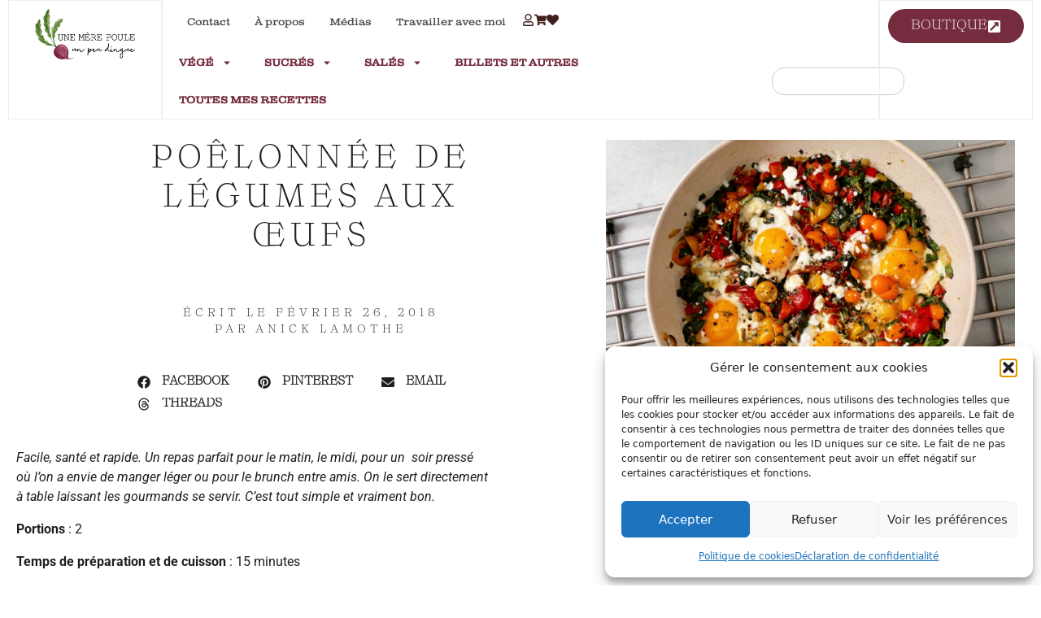

--- FILE ---
content_type: text/html; charset=UTF-8
request_url: https://unemerepoule.com/2018/02/26/poelonnee-de-legumes-aux-oeufs/
body_size: 29386
content:
<!doctype html>
<html lang="fr-FR">
<head>
	<meta charset="UTF-8">
	<meta name="viewport" content="width=device-width, initial-scale=1">
	<link rel="profile" href="https://gmpg.org/xfn/11">
	<title>Poêlonnée de légumes aux œufs &#8211; UNE MÈRE POULE UN PEU DINGUE</title>
<meta name='robots' content='max-image-preview:large' />
<script>window._wca = window._wca || [];</script>
<link rel='dns-prefetch' href='//stats.wp.com' />
<link rel='dns-prefetch' href='//www.googletagmanager.com' />
<link rel='dns-prefetch' href='//use.fontawesome.com' />
<link rel='dns-prefetch' href='//widgets.wp.com' />
<link rel='dns-prefetch' href='//s0.wp.com' />
<link rel='dns-prefetch' href='//0.gravatar.com' />
<link rel='dns-prefetch' href='//1.gravatar.com' />
<link rel='dns-prefetch' href='//2.gravatar.com' />
<link rel="alternate" type="application/rss+xml" title="UNE MÈRE POULE UN PEU DINGUE &raquo; Flux" href="https://unemerepoule.com/feed/" />
<link rel="alternate" type="application/rss+xml" title="UNE MÈRE POULE UN PEU DINGUE &raquo; Flux des commentaires" href="https://unemerepoule.com/comments/feed/" />
<link rel="alternate" type="application/rss+xml" title="UNE MÈRE POULE UN PEU DINGUE &raquo; Poêlonnée de légumes aux œufs Flux des commentaires" href="https://unemerepoule.com/2018/02/26/poelonnee-de-legumes-aux-oeufs/feed/" />
<link rel="alternate" title="oEmbed (JSON)" type="application/json+oembed" href="https://unemerepoule.com/wp-json/oembed/1.0/embed?url=https%3A%2F%2Funemerepoule.com%2F2018%2F02%2F26%2Fpoelonnee-de-legumes-aux-oeufs%2F" />
<link rel="alternate" title="oEmbed (XML)" type="text/xml+oembed" href="https://unemerepoule.com/wp-json/oembed/1.0/embed?url=https%3A%2F%2Funemerepoule.com%2F2018%2F02%2F26%2Fpoelonnee-de-legumes-aux-oeufs%2F&#038;format=xml" />
<!-- unemerepoule.com is managing ads with Advanced Ads 2.0.16 – https://wpadvancedads.com/ --><script id="uneme-ready">
			window.advanced_ads_ready=function(e,a){a=a||"complete";var d=function(e){return"interactive"===a?"loading"!==e:"complete"===e};d(document.readyState)?e():document.addEventListener("readystatechange",(function(a){d(a.target.readyState)&&e()}),{once:"interactive"===a})},window.advanced_ads_ready_queue=window.advanced_ads_ready_queue||[];		</script>
		<style id='wp-img-auto-sizes-contain-inline-css'>
img:is([sizes=auto i],[sizes^="auto," i]){contain-intrinsic-size:3000px 1500px}
/*# sourceURL=wp-img-auto-sizes-contain-inline-css */
</style>
<style id='cf-frontend-style-inline-css'>
@font-face {
	font-family: 'Myriad Pro Regular';
	font-style: normal;
	font-weight: 400;
	src: url('https://unemerepoule.com/wp-content/uploads/2025/03/Myriad-Pro-Regular.ttf') format('truetype');
}
@font-face {
	font-family: 'Clarendon Wide Regular';
	font-style: normal;
	font-weight: 400;
	src: url('https://unemerepoule.com/wp-content/uploads/2025/03/Clarendon-Wide-Regular.ttf') format('truetype');
}
@font-face {
	font-family: 'Ernst Light';
	font-style: normal;
	font-weight: 400;
	src: url('https://unemerepoule.com/wp-content/uploads/2025/03/Ernst-Light.ttf') format('truetype');
}
@font-face {
	font-family: 'Clarendon Wide Sketch Regular';
	font-style: normal;
	font-weight: 400;
	src: url('https://unemerepoule.com/wp-content/uploads/2025/03/Clarendon-Wide-Sketch-Regular.ttf') format('truetype');
}
@font-face {
	font-family: 'Clarendon Wide Sketch Bold';
	font-style: normal;
	font-weight: 400;
	src: url('https://unemerepoule.com/wp-content/uploads/2025/03/Clarendon-Wide-Sketch-Bold.ttf') format('truetype');
}
@font-face {
	font-family: 'Ernst-Light-Italic';
	font-style: normal;
	font-weight: 400;
	src: url('https://unemerepoule.com/wp-content/uploads/2025/03/Ernst-Light-Italic.ttf') format('truetype');
}
@font-face {
	font-family: 'Clarendon-sketch';
	font-style: normal;
	font-weight: 400;
	src: url('https://unemerepoule.com/wp-content/uploads/2025/03/Clarendon-Wide-W01-Sketch-Bold.ttf') format('truetype');
}
/*# sourceURL=cf-frontend-style-inline-css */
</style>
<style id='wp-emoji-styles-inline-css'>

	img.wp-smiley, img.emoji {
		display: inline !important;
		border: none !important;
		box-shadow: none !important;
		height: 1em !important;
		width: 1em !important;
		margin: 0 0.07em !important;
		vertical-align: -0.1em !important;
		background: none !important;
		padding: 0 !important;
	}
/*# sourceURL=wp-emoji-styles-inline-css */
</style>
<link rel='stylesheet' id='wp-block-library-css' href='https://unemerepoule.com/wp-includes/css/dist/block-library/style.min.css?ver=6.9' media='all' />
<link rel='stylesheet' id='mediaelement-css' href='https://unemerepoule.com/wp-includes/js/mediaelement/mediaelementplayer-legacy.min.css?ver=4.2.17' media='all' />
<link rel='stylesheet' id='wp-mediaelement-css' href='https://unemerepoule.com/wp-includes/js/mediaelement/wp-mediaelement.min.css?ver=6.9' media='all' />
<style id='jetpack-sharing-buttons-style-inline-css'>
.jetpack-sharing-buttons__services-list{display:flex;flex-direction:row;flex-wrap:wrap;gap:0;list-style-type:none;margin:5px;padding:0}.jetpack-sharing-buttons__services-list.has-small-icon-size{font-size:12px}.jetpack-sharing-buttons__services-list.has-normal-icon-size{font-size:16px}.jetpack-sharing-buttons__services-list.has-large-icon-size{font-size:24px}.jetpack-sharing-buttons__services-list.has-huge-icon-size{font-size:36px}@media print{.jetpack-sharing-buttons__services-list{display:none!important}}.editor-styles-wrapper .wp-block-jetpack-sharing-buttons{gap:0;padding-inline-start:0}ul.jetpack-sharing-buttons__services-list.has-background{padding:1.25em 2.375em}
/*# sourceURL=https://unemerepoule.com/wp-content/plugins/jetpack/_inc/blocks/sharing-buttons/view.css */
</style>
<style id='font-awesome-svg-styles-default-inline-css'>
.svg-inline--fa {
  display: inline-block;
  height: 1em;
  overflow: visible;
  vertical-align: -.125em;
}
/*# sourceURL=font-awesome-svg-styles-default-inline-css */
</style>
<link rel='stylesheet' id='font-awesome-svg-styles-css' href='https://unemerepoule.com/wp-content/uploads/font-awesome/v6.7.2/css/svg-with-js.css' media='all' />
<style id='font-awesome-svg-styles-inline-css'>
   .wp-block-font-awesome-icon svg::before,
   .wp-rich-text-font-awesome-icon svg::before {content: unset;}
/*# sourceURL=font-awesome-svg-styles-inline-css */
</style>
<style id='global-styles-inline-css'>
:root{--wp--preset--aspect-ratio--square: 1;--wp--preset--aspect-ratio--4-3: 4/3;--wp--preset--aspect-ratio--3-4: 3/4;--wp--preset--aspect-ratio--3-2: 3/2;--wp--preset--aspect-ratio--2-3: 2/3;--wp--preset--aspect-ratio--16-9: 16/9;--wp--preset--aspect-ratio--9-16: 9/16;--wp--preset--color--black: #000000;--wp--preset--color--cyan-bluish-gray: #abb8c3;--wp--preset--color--white: #ffffff;--wp--preset--color--pale-pink: #f78da7;--wp--preset--color--vivid-red: #cf2e2e;--wp--preset--color--luminous-vivid-orange: #ff6900;--wp--preset--color--luminous-vivid-amber: #fcb900;--wp--preset--color--light-green-cyan: #7bdcb5;--wp--preset--color--vivid-green-cyan: #00d084;--wp--preset--color--pale-cyan-blue: #8ed1fc;--wp--preset--color--vivid-cyan-blue: #0693e3;--wp--preset--color--vivid-purple: #9b51e0;--wp--preset--gradient--vivid-cyan-blue-to-vivid-purple: linear-gradient(135deg,rgb(6,147,227) 0%,rgb(155,81,224) 100%);--wp--preset--gradient--light-green-cyan-to-vivid-green-cyan: linear-gradient(135deg,rgb(122,220,180) 0%,rgb(0,208,130) 100%);--wp--preset--gradient--luminous-vivid-amber-to-luminous-vivid-orange: linear-gradient(135deg,rgb(252,185,0) 0%,rgb(255,105,0) 100%);--wp--preset--gradient--luminous-vivid-orange-to-vivid-red: linear-gradient(135deg,rgb(255,105,0) 0%,rgb(207,46,46) 100%);--wp--preset--gradient--very-light-gray-to-cyan-bluish-gray: linear-gradient(135deg,rgb(238,238,238) 0%,rgb(169,184,195) 100%);--wp--preset--gradient--cool-to-warm-spectrum: linear-gradient(135deg,rgb(74,234,220) 0%,rgb(151,120,209) 20%,rgb(207,42,186) 40%,rgb(238,44,130) 60%,rgb(251,105,98) 80%,rgb(254,248,76) 100%);--wp--preset--gradient--blush-light-purple: linear-gradient(135deg,rgb(255,206,236) 0%,rgb(152,150,240) 100%);--wp--preset--gradient--blush-bordeaux: linear-gradient(135deg,rgb(254,205,165) 0%,rgb(254,45,45) 50%,rgb(107,0,62) 100%);--wp--preset--gradient--luminous-dusk: linear-gradient(135deg,rgb(255,203,112) 0%,rgb(199,81,192) 50%,rgb(65,88,208) 100%);--wp--preset--gradient--pale-ocean: linear-gradient(135deg,rgb(255,245,203) 0%,rgb(182,227,212) 50%,rgb(51,167,181) 100%);--wp--preset--gradient--electric-grass: linear-gradient(135deg,rgb(202,248,128) 0%,rgb(113,206,126) 100%);--wp--preset--gradient--midnight: linear-gradient(135deg,rgb(2,3,129) 0%,rgb(40,116,252) 100%);--wp--preset--font-size--small: 13px;--wp--preset--font-size--medium: 20px;--wp--preset--font-size--large: 36px;--wp--preset--font-size--x-large: 42px;--wp--preset--font-family--clarendon-wide: clarendon-wide;--wp--preset--spacing--20: 0.44rem;--wp--preset--spacing--30: 0.67rem;--wp--preset--spacing--40: 1rem;--wp--preset--spacing--50: 1.5rem;--wp--preset--spacing--60: 2.25rem;--wp--preset--spacing--70: 3.38rem;--wp--preset--spacing--80: 5.06rem;--wp--preset--shadow--natural: 6px 6px 9px rgba(0, 0, 0, 0.2);--wp--preset--shadow--deep: 12px 12px 50px rgba(0, 0, 0, 0.4);--wp--preset--shadow--sharp: 6px 6px 0px rgba(0, 0, 0, 0.2);--wp--preset--shadow--outlined: 6px 6px 0px -3px rgb(255, 255, 255), 6px 6px rgb(0, 0, 0);--wp--preset--shadow--crisp: 6px 6px 0px rgb(0, 0, 0);}:root { --wp--style--global--content-size: 800px;--wp--style--global--wide-size: 1200px; }:where(body) { margin: 0; }.wp-site-blocks > .alignleft { float: left; margin-right: 2em; }.wp-site-blocks > .alignright { float: right; margin-left: 2em; }.wp-site-blocks > .aligncenter { justify-content: center; margin-left: auto; margin-right: auto; }:where(.wp-site-blocks) > * { margin-block-start: 24px; margin-block-end: 0; }:where(.wp-site-blocks) > :first-child { margin-block-start: 0; }:where(.wp-site-blocks) > :last-child { margin-block-end: 0; }:root { --wp--style--block-gap: 24px; }:root :where(.is-layout-flow) > :first-child{margin-block-start: 0;}:root :where(.is-layout-flow) > :last-child{margin-block-end: 0;}:root :where(.is-layout-flow) > *{margin-block-start: 24px;margin-block-end: 0;}:root :where(.is-layout-constrained) > :first-child{margin-block-start: 0;}:root :where(.is-layout-constrained) > :last-child{margin-block-end: 0;}:root :where(.is-layout-constrained) > *{margin-block-start: 24px;margin-block-end: 0;}:root :where(.is-layout-flex){gap: 24px;}:root :where(.is-layout-grid){gap: 24px;}.is-layout-flow > .alignleft{float: left;margin-inline-start: 0;margin-inline-end: 2em;}.is-layout-flow > .alignright{float: right;margin-inline-start: 2em;margin-inline-end: 0;}.is-layout-flow > .aligncenter{margin-left: auto !important;margin-right: auto !important;}.is-layout-constrained > .alignleft{float: left;margin-inline-start: 0;margin-inline-end: 2em;}.is-layout-constrained > .alignright{float: right;margin-inline-start: 2em;margin-inline-end: 0;}.is-layout-constrained > .aligncenter{margin-left: auto !important;margin-right: auto !important;}.is-layout-constrained > :where(:not(.alignleft):not(.alignright):not(.alignfull)){max-width: var(--wp--style--global--content-size);margin-left: auto !important;margin-right: auto !important;}.is-layout-constrained > .alignwide{max-width: var(--wp--style--global--wide-size);}body .is-layout-flex{display: flex;}.is-layout-flex{flex-wrap: wrap;align-items: center;}.is-layout-flex > :is(*, div){margin: 0;}body .is-layout-grid{display: grid;}.is-layout-grid > :is(*, div){margin: 0;}body{padding-top: 0px;padding-right: 0px;padding-bottom: 0px;padding-left: 0px;}a:where(:not(.wp-element-button)){text-decoration: underline;}:root :where(.wp-element-button, .wp-block-button__link){background-color: #32373c;border-width: 0;color: #fff;font-family: inherit;font-size: inherit;font-style: inherit;font-weight: inherit;letter-spacing: inherit;line-height: inherit;padding-top: calc(0.667em + 2px);padding-right: calc(1.333em + 2px);padding-bottom: calc(0.667em + 2px);padding-left: calc(1.333em + 2px);text-decoration: none;text-transform: inherit;}.has-black-color{color: var(--wp--preset--color--black) !important;}.has-cyan-bluish-gray-color{color: var(--wp--preset--color--cyan-bluish-gray) !important;}.has-white-color{color: var(--wp--preset--color--white) !important;}.has-pale-pink-color{color: var(--wp--preset--color--pale-pink) !important;}.has-vivid-red-color{color: var(--wp--preset--color--vivid-red) !important;}.has-luminous-vivid-orange-color{color: var(--wp--preset--color--luminous-vivid-orange) !important;}.has-luminous-vivid-amber-color{color: var(--wp--preset--color--luminous-vivid-amber) !important;}.has-light-green-cyan-color{color: var(--wp--preset--color--light-green-cyan) !important;}.has-vivid-green-cyan-color{color: var(--wp--preset--color--vivid-green-cyan) !important;}.has-pale-cyan-blue-color{color: var(--wp--preset--color--pale-cyan-blue) !important;}.has-vivid-cyan-blue-color{color: var(--wp--preset--color--vivid-cyan-blue) !important;}.has-vivid-purple-color{color: var(--wp--preset--color--vivid-purple) !important;}.has-black-background-color{background-color: var(--wp--preset--color--black) !important;}.has-cyan-bluish-gray-background-color{background-color: var(--wp--preset--color--cyan-bluish-gray) !important;}.has-white-background-color{background-color: var(--wp--preset--color--white) !important;}.has-pale-pink-background-color{background-color: var(--wp--preset--color--pale-pink) !important;}.has-vivid-red-background-color{background-color: var(--wp--preset--color--vivid-red) !important;}.has-luminous-vivid-orange-background-color{background-color: var(--wp--preset--color--luminous-vivid-orange) !important;}.has-luminous-vivid-amber-background-color{background-color: var(--wp--preset--color--luminous-vivid-amber) !important;}.has-light-green-cyan-background-color{background-color: var(--wp--preset--color--light-green-cyan) !important;}.has-vivid-green-cyan-background-color{background-color: var(--wp--preset--color--vivid-green-cyan) !important;}.has-pale-cyan-blue-background-color{background-color: var(--wp--preset--color--pale-cyan-blue) !important;}.has-vivid-cyan-blue-background-color{background-color: var(--wp--preset--color--vivid-cyan-blue) !important;}.has-vivid-purple-background-color{background-color: var(--wp--preset--color--vivid-purple) !important;}.has-black-border-color{border-color: var(--wp--preset--color--black) !important;}.has-cyan-bluish-gray-border-color{border-color: var(--wp--preset--color--cyan-bluish-gray) !important;}.has-white-border-color{border-color: var(--wp--preset--color--white) !important;}.has-pale-pink-border-color{border-color: var(--wp--preset--color--pale-pink) !important;}.has-vivid-red-border-color{border-color: var(--wp--preset--color--vivid-red) !important;}.has-luminous-vivid-orange-border-color{border-color: var(--wp--preset--color--luminous-vivid-orange) !important;}.has-luminous-vivid-amber-border-color{border-color: var(--wp--preset--color--luminous-vivid-amber) !important;}.has-light-green-cyan-border-color{border-color: var(--wp--preset--color--light-green-cyan) !important;}.has-vivid-green-cyan-border-color{border-color: var(--wp--preset--color--vivid-green-cyan) !important;}.has-pale-cyan-blue-border-color{border-color: var(--wp--preset--color--pale-cyan-blue) !important;}.has-vivid-cyan-blue-border-color{border-color: var(--wp--preset--color--vivid-cyan-blue) !important;}.has-vivid-purple-border-color{border-color: var(--wp--preset--color--vivid-purple) !important;}.has-vivid-cyan-blue-to-vivid-purple-gradient-background{background: var(--wp--preset--gradient--vivid-cyan-blue-to-vivid-purple) !important;}.has-light-green-cyan-to-vivid-green-cyan-gradient-background{background: var(--wp--preset--gradient--light-green-cyan-to-vivid-green-cyan) !important;}.has-luminous-vivid-amber-to-luminous-vivid-orange-gradient-background{background: var(--wp--preset--gradient--luminous-vivid-amber-to-luminous-vivid-orange) !important;}.has-luminous-vivid-orange-to-vivid-red-gradient-background{background: var(--wp--preset--gradient--luminous-vivid-orange-to-vivid-red) !important;}.has-very-light-gray-to-cyan-bluish-gray-gradient-background{background: var(--wp--preset--gradient--very-light-gray-to-cyan-bluish-gray) !important;}.has-cool-to-warm-spectrum-gradient-background{background: var(--wp--preset--gradient--cool-to-warm-spectrum) !important;}.has-blush-light-purple-gradient-background{background: var(--wp--preset--gradient--blush-light-purple) !important;}.has-blush-bordeaux-gradient-background{background: var(--wp--preset--gradient--blush-bordeaux) !important;}.has-luminous-dusk-gradient-background{background: var(--wp--preset--gradient--luminous-dusk) !important;}.has-pale-ocean-gradient-background{background: var(--wp--preset--gradient--pale-ocean) !important;}.has-electric-grass-gradient-background{background: var(--wp--preset--gradient--electric-grass) !important;}.has-midnight-gradient-background{background: var(--wp--preset--gradient--midnight) !important;}.has-small-font-size{font-size: var(--wp--preset--font-size--small) !important;}.has-medium-font-size{font-size: var(--wp--preset--font-size--medium) !important;}.has-large-font-size{font-size: var(--wp--preset--font-size--large) !important;}.has-x-large-font-size{font-size: var(--wp--preset--font-size--x-large) !important;}.has-clarendon-wide-font-family{font-family: var(--wp--preset--font-family--clarendon-wide) !important;}
:root :where(.wp-block-pullquote){font-size: 1.5em;line-height: 1.6;}
/*# sourceURL=global-styles-inline-css */
</style>
<link rel='stylesheet' id='contact-form-7-css' href='https://unemerepoule.com/wp-content/plugins/contact-form-7/includes/css/styles.css?ver=6.1.4' media='all' />
<link rel='stylesheet' id='email-subscribers-css' href='https://unemerepoule.com/wp-content/plugins/email-subscribers/lite/public/css/email-subscribers-public.css?ver=5.9.13' media='all' />
<link rel='stylesheet' id='uaf_client_css-css' href='https://unemerepoule.com/wp-content/uploads/useanyfont/uaf.css?ver=1766514889' media='all' />
<link rel='stylesheet' id='woocommerce-layout-css' href='https://unemerepoule.com/wp-content/plugins/woocommerce/assets/css/woocommerce-layout.css?ver=10.4.3' media='all' />
<style id='woocommerce-layout-inline-css'>

	.infinite-scroll .woocommerce-pagination {
		display: none;
	}
/*# sourceURL=woocommerce-layout-inline-css */
</style>
<link rel='stylesheet' id='woocommerce-smallscreen-css' href='https://unemerepoule.com/wp-content/plugins/woocommerce/assets/css/woocommerce-smallscreen.css?ver=10.4.3' media='only screen and (max-width: 768px)' />
<link rel='stylesheet' id='woocommerce-general-css' href='https://unemerepoule.com/wp-content/plugins/woocommerce/assets/css/woocommerce.css?ver=10.4.3' media='all' />
<style id='woocommerce-inline-inline-css'>
.woocommerce form .form-row .required { visibility: visible; }
/*# sourceURL=woocommerce-inline-inline-css */
</style>
<link rel='stylesheet' id='cmplz-general-css' href='https://unemerepoule.com/wp-content/plugins/complianz-gdpr-premium/assets/css/cookieblocker.min.css?ver=1766513577' media='all' />
<link rel='stylesheet' id='hello-elementor-css' href='https://unemerepoule.com/wp-content/themes/hello-elementor/assets/css/reset.css?ver=3.4.5' media='all' />
<link rel='stylesheet' id='hello-elementor-theme-style-css' href='https://unemerepoule.com/wp-content/themes/hello-elementor/assets/css/theme.css?ver=3.4.5' media='all' />
<link rel='stylesheet' id='hello-elementor-header-footer-css' href='https://unemerepoule.com/wp-content/themes/hello-elementor/assets/css/header-footer.css?ver=3.4.5' media='all' />
<link rel='stylesheet' id='elementor-frontend-css' href='https://unemerepoule.com/wp-content/plugins/elementor/assets/css/frontend.min.css?ver=3.34.0' media='all' />
<style id='elementor-frontend-inline-css'>
.elementor-12592 .elementor-element.elementor-element-44435ec8:not(.elementor-motion-effects-element-type-background), .elementor-12592 .elementor-element.elementor-element-44435ec8 > .elementor-motion-effects-container > .elementor-motion-effects-layer{background-image:url("https://unemerepoule.com/wp-content/uploads/2018/02/IMG_2798-scaled.jpg");}
/*# sourceURL=elementor-frontend-inline-css */
</style>
<link rel='stylesheet' id='elementor-post-12442-css' href='https://unemerepoule.com/wp-content/uploads/elementor/css/post-12442.css?ver=1768561858' media='all' />
<link rel='stylesheet' id='jetpack_likes-css' href='https://unemerepoule.com/wp-content/plugins/jetpack/modules/likes/style.css?ver=15.3.1' media='all' />
<link rel='stylesheet' id='font-awesome-official-css' href='https://use.fontawesome.com/releases/v6.7.2/css/all.css' media='all' integrity="sha384-nRgPTkuX86pH8yjPJUAFuASXQSSl2/bBUiNV47vSYpKFxHJhbcrGnmlYpYJMeD7a" crossorigin="anonymous" />
<link rel='stylesheet' id='widget-image-css' href='https://unemerepoule.com/wp-content/plugins/elementor/assets/css/widget-image.min.css?ver=3.34.0' media='all' />
<link rel='stylesheet' id='widget-nav-menu-css' href='https://unemerepoule.com/wp-content/plugins/elementor-pro/assets/css/widget-nav-menu.min.css?ver=3.34.0' media='all' />
<link rel='stylesheet' id='widget-search-css' href='https://unemerepoule.com/wp-content/plugins/elementor-pro/assets/css/widget-search.min.css?ver=3.34.0' media='all' />
<link rel='stylesheet' id='widget-heading-css' href='https://unemerepoule.com/wp-content/plugins/elementor/assets/css/widget-heading.min.css?ver=3.34.0' media='all' />
<link rel='stylesheet' id='e-animation-fadeIn-css' href='https://unemerepoule.com/wp-content/plugins/elementor/assets/lib/animations/styles/fadeIn.min.css?ver=3.34.0' media='all' />
<link rel='stylesheet' id='widget-post-info-css' href='https://unemerepoule.com/wp-content/plugins/elementor-pro/assets/css/widget-post-info.min.css?ver=3.34.0' media='all' />
<link rel='stylesheet' id='widget-icon-list-css' href='https://unemerepoule.com/wp-content/plugins/elementor/assets/css/widget-icon-list.min.css?ver=3.34.0' media='all' />
<link rel='stylesheet' id='widget-share-buttons-css' href='https://unemerepoule.com/wp-content/plugins/elementor-pro/assets/css/widget-share-buttons.min.css?ver=3.34.0' media='all' />
<link rel='stylesheet' id='e-apple-webkit-css' href='https://unemerepoule.com/wp-content/plugins/elementor/assets/css/conditionals/apple-webkit.min.css?ver=3.34.0' media='all' />
<link rel='stylesheet' id='e-motion-fx-css' href='https://unemerepoule.com/wp-content/plugins/elementor-pro/assets/css/modules/motion-fx.min.css?ver=3.34.0' media='all' />
<link rel='stylesheet' id='widget-post-navigation-css' href='https://unemerepoule.com/wp-content/plugins/elementor-pro/assets/css/widget-post-navigation.min.css?ver=3.34.0' media='all' />
<link rel='stylesheet' id='e-animation-fadeInUp-css' href='https://unemerepoule.com/wp-content/plugins/elementor/assets/lib/animations/styles/fadeInUp.min.css?ver=3.34.0' media='all' />
<link rel='stylesheet' id='widget-posts-css' href='https://unemerepoule.com/wp-content/plugins/elementor-pro/assets/css/widget-posts.min.css?ver=3.34.0' media='all' />
<link rel='stylesheet' id='elementor-post-12444-css' href='https://unemerepoule.com/wp-content/uploads/elementor/css/post-12444.css?ver=1768561859' media='all' />
<link rel='stylesheet' id='elementor-post-12455-css' href='https://unemerepoule.com/wp-content/uploads/elementor/css/post-12455.css?ver=1768561859' media='all' />
<link rel='stylesheet' id='elementor-post-12592-css' href='https://unemerepoule.com/wp-content/uploads/elementor/css/post-12592.css?ver=1768561902' media='all' />
<link rel='stylesheet' id='areoi-bootstrap-css' href='https://unemerepoule.com/wp-content/plugins/all-bootstrap-blocks/assets/css/bootstrap.min.css?ver=1766514900' media='all' />
<link rel='stylesheet' id='areoi-style-index-css' href='https://unemerepoule.com/wp-content/plugins/all-bootstrap-blocks/build/style-index.css?ver=1758168513' media='all' />
<link rel='stylesheet' id='simple-favorites-css' href='https://unemerepoule.com/wp-content/plugins/favorites/assets/css/favorites.css?ver=2.3.6' media='all' />
<link rel='stylesheet' id='hello-elementor-child-style-css' href='https://unemerepoule.com/wp-content/themes/hello-theme-child-master/style.css?ver=2.0.0' media='all' />
<link rel='stylesheet' id='font-awesome-official-v4shim-css' href='https://use.fontawesome.com/releases/v6.7.2/css/v4-shims.css' media='all' integrity="sha384-npPMK6zwqNmU3qyCCxEcWJkLBNYxEFM1nGgSoAWuCCXqVVz0cvwKEMfyTNkOxM2N" crossorigin="anonymous" />
<link rel='stylesheet' id='elementor-gf-local-roboto-css' href='https://unemerepoule.com/wp-content/uploads/elementor/google-fonts/css/roboto.css?ver=1745235321' media='all' />
<link rel='stylesheet' id='elementor-gf-local-robotoslab-css' href='https://unemerepoule.com/wp-content/uploads/elementor/google-fonts/css/robotoslab.css?ver=1745235328' media='all' />
<script src="https://unemerepoule.com/wp-includes/js/jquery/jquery.min.js?ver=3.7.1" id="jquery-core-js"></script>
<script src="https://unemerepoule.com/wp-includes/js/jquery/jquery-migrate.min.js?ver=3.4.1" id="jquery-migrate-js"></script>
<script src="https://unemerepoule.com/wp-content/plugins/woocommerce/assets/js/jquery-blockui/jquery.blockUI.min.js?ver=2.7.0-wc.10.4.3" id="wc-jquery-blockui-js" defer data-wp-strategy="defer"></script>
<script id="wc-add-to-cart-js-extra">
var wc_add_to_cart_params = {"ajax_url":"/wp-admin/admin-ajax.php","wc_ajax_url":"/?wc-ajax=%%endpoint%%","i18n_view_cart":"Voir le panier","cart_url":"https://unemerepoule.com/cart/","is_cart":"","cart_redirect_after_add":"no"};
//# sourceURL=wc-add-to-cart-js-extra
</script>
<script src="https://unemerepoule.com/wp-content/plugins/woocommerce/assets/js/frontend/add-to-cart.min.js?ver=10.4.3" id="wc-add-to-cart-js" defer data-wp-strategy="defer"></script>
<script src="https://unemerepoule.com/wp-content/plugins/woocommerce/assets/js/js-cookie/js.cookie.min.js?ver=2.1.4-wc.10.4.3" id="wc-js-cookie-js" defer data-wp-strategy="defer"></script>
<script id="woocommerce-js-extra">
var woocommerce_params = {"ajax_url":"/wp-admin/admin-ajax.php","wc_ajax_url":"/?wc-ajax=%%endpoint%%","i18n_password_show":"Afficher le mot de passe","i18n_password_hide":"Masquer le mot de passe"};
//# sourceURL=woocommerce-js-extra
</script>
<script src="https://unemerepoule.com/wp-content/plugins/woocommerce/assets/js/frontend/woocommerce.min.js?ver=10.4.3" id="woocommerce-js" defer data-wp-strategy="defer"></script>
<script type="text/plain" data-service="jetpack-statistics" data-category="statistics" data-cmplz-src="https://stats.wp.com/s-202603.js" id="woocommerce-analytics-js" defer data-wp-strategy="defer"></script>
<script id="favorites-js-extra">
var favorites_data = {"ajaxurl":"https://unemerepoule.com/wp-admin/admin-ajax.php","nonce":"0e75d8e0ca","favorite":"\u003Ci class=\"fa fa-heart\"\u003E\u003C/i\u003E","favorited":"\u003Ci class=\"fa fa-heart-o\"\u003E\u003C/i\u003E","includecount":"","indicate_loading":"","loading_text":"Loading","loading_image":"","loading_image_active":"","loading_image_preload":"","cache_enabled":"1","button_options":{"button_type":"custom","custom_colors":false,"box_shadow":false,"include_count":false,"default":{"background_default":false,"border_default":false,"text_default":false,"icon_default":false,"count_default":false},"active":{"background_active":false,"border_active":false,"text_active":false,"icon_active":false,"count_active":false}},"authentication_modal_content":"\u003Cp\u003EPlease login to add favorites.\u003C/p\u003E\n\u003Cp\u003E\u003Ca href=\"#\" data-favorites-modal-close\u003EDismiss this notice\u003C/a\u003E\u003C/p\u003E\n","authentication_redirect":"1","dev_mode":"","logged_in":"","user_id":"0","authentication_redirect_url":"https://unemerepoule.com/mon-compte/"};
//# sourceURL=favorites-js-extra
</script>
<script src="https://unemerepoule.com/wp-content/plugins/favorites/assets/js/favorites.min.js?ver=2.3.6" id="favorites-js"></script>

<!-- Extrait de code de la balise Google (gtag.js) ajouté par Site Kit -->
<!-- Extrait Google Analytics ajouté par Site Kit -->
<script id="google_gtagjs-js-before">
	
			
	
//# sourceURL=google_gtagjs-js-before
</script>
<script src="https://www.googletagmanager.com/gtag/js?id=GT-PJ5KL47" id="google_gtagjs-js" async></script>
<script id="google_gtagjs-js-after">
window.dataLayer = window.dataLayer || [];function gtag(){dataLayer.push(arguments);}
gtag("set","linker",{"domains":["unemerepoule.com"]});
gtag("js", new Date());
gtag("set", "developer_id.dZTNiMT", true);
gtag("config", "GT-PJ5KL47");
//# sourceURL=google_gtagjs-js-after
</script>
<link rel="https://api.w.org/" href="https://unemerepoule.com/wp-json/" /><link rel="alternate" title="JSON" type="application/json" href="https://unemerepoule.com/wp-json/wp/v2/posts/4618" /><link rel="EditURI" type="application/rsd+xml" title="RSD" href="https://unemerepoule.com/xmlrpc.php?rsd" />
<meta name="generator" content="WordPress 6.9" />
<meta name="generator" content="WooCommerce 10.4.3" />
<link rel="canonical" href="https://unemerepoule.com/2018/02/26/poelonnee-de-legumes-aux-oeufs/" />
<link rel='shortlink' href='https://unemerepoule.com/?p=4618' />
<meta name="generator" content="Site Kit by Google 1.168.0" />	<style>img#wpstats{display:none}</style>
					<style>.cmplz-hidden {
					display: none !important;
				}</style>	<noscript><style>.woocommerce-product-gallery{ opacity: 1 !important; }</style></noscript>
	
<!-- Balises Meta Google AdSense ajoutées par Site Kit -->
<meta name="google-adsense-platform-account" content="ca-host-pub-2644536267352236">
<meta name="google-adsense-platform-domain" content="sitekit.withgoogle.com">
<!-- Fin des balises Meta End Google AdSense ajoutées par Site Kit -->
<meta name="generator" content="Elementor 3.34.0; features: e_font_icon_svg, additional_custom_breakpoints; settings: css_print_method-external, google_font-enabled, font_display-swap">
			<style>
				.e-con.e-parent:nth-of-type(n+4):not(.e-lazyloaded):not(.e-no-lazyload),
				.e-con.e-parent:nth-of-type(n+4):not(.e-lazyloaded):not(.e-no-lazyload) * {
					background-image: none !important;
				}
				@media screen and (max-height: 1024px) {
					.e-con.e-parent:nth-of-type(n+3):not(.e-lazyloaded):not(.e-no-lazyload),
					.e-con.e-parent:nth-of-type(n+3):not(.e-lazyloaded):not(.e-no-lazyload) * {
						background-image: none !important;
					}
				}
				@media screen and (max-height: 640px) {
					.e-con.e-parent:nth-of-type(n+2):not(.e-lazyloaded):not(.e-no-lazyload),
					.e-con.e-parent:nth-of-type(n+2):not(.e-lazyloaded):not(.e-no-lazyload) * {
						background-image: none !important;
					}
				}
			</style>
			
<!-- Jetpack Open Graph Tags -->
<meta property="og:type" content="article" />
<meta property="og:title" content="Poêlonnée de légumes aux œufs" />
<meta property="og:url" content="https://unemerepoule.com/2018/02/26/poelonnee-de-legumes-aux-oeufs/" />
<meta property="og:description" content="Facile, santé et rapide. Un repas parfait pour le matin, le midi, pour un&nbsp; soir pressé où l&rsquo;on a envie de manger léger ou pour le brunch entre amis. On le sert directement à table laissa…" />
<meta property="article:published_time" content="2018-02-26T11:59:48+00:00" />
<meta property="article:modified_time" content="2021-03-17T18:52:42+00:00" />
<meta property="og:site_name" content="UNE MÈRE POULE UN PEU DINGUE" />
<meta property="og:image" content="https://unemerepoule.com/wp-content/uploads/2018/02/IMG_2798-scaled.jpg" />
<meta property="og:image:width" content="2560" />
<meta property="og:image:height" content="2241" />
<meta property="og:image:alt" content="" />
<meta property="og:locale" content="fr_FR" />
<meta name="twitter:text:title" content="Poêlonnée de légumes aux œufs" />
<meta name="twitter:image" content="https://unemerepoule.com/wp-content/uploads/2018/02/IMG_2798-scaled.jpg?w=640" />
<meta name="twitter:card" content="summary_large_image" />

<!-- End Jetpack Open Graph Tags -->
<style class='wp-fonts-local'>
@font-face{font-family:clarendon-wide;font-style:normal;font-weight:400;font-display:fallback;src:url('https://unemerepoule.com/wp-content/uploads/useanyfont/1064Clarendon-Wide.woff2') format('woff2');}
</style>
<link rel="icon" href="https://unemerepoule.com/wp-content/uploads/2020/12/cropped-icone-32x32.png" sizes="32x32" />
<link rel="icon" href="https://unemerepoule.com/wp-content/uploads/2020/12/cropped-icone-192x192.png" sizes="192x192" />
<link rel="apple-touch-icon" href="https://unemerepoule.com/wp-content/uploads/2020/12/cropped-icone-180x180.png" />
<meta name="msapplication-TileImage" content="https://unemerepoule.com/wp-content/uploads/2020/12/cropped-icone-270x270.png" />
		<style id="wp-custom-css">
				.row {
    --bs-gutter-x: 0 !important;
    --bs-gutter-y: 0 !important;
}

[type=submit], button {
		color: #752C3E;
    border: 1px solid #752C3E;
}

[type=submit]:hover{
    color: #fff;
    background-color: #752C3E;
    text-decoration: none;
}

button:hover {
    color: #fff;
    background-color: #752C3E;
    text-decoration: none;
}

a {
    color: #752C3E;
}

.woocommerce:where(body:not(.woocommerce-uses-block-theme)) .woocommerce-breadcrumb {
    display:none;
}


.filters_cat {
    background-color: #ffffff;
    box-shadow: 0 4px 12px rgba(0, 0, 0, 0.1);
    margin-bottom: 30px;
    font-family: 'Arial', sans-serif;
}

.filters_cat .nav-tabs {
    display: flex;
    gap: 10px;
    justify-content: left;
}

.filters_cat .nav-item {
    margin-bottom: -2px;
}

.filters_cat .nav-link {
    border: none;
    border-radius: 8px;
    font-size: 15px;
    font-weight: 600;
    color: #555;
    background-color: #f0f0f0;
    transition: all 0.3s ease;
    cursor: pointer;
}

.filters_cat .nav-link.active {
    color: #fff;
    background-color: #752C3E;
    border-color: #752C3E;
}

.filters_cat .nav-link:hover {
    color: #0073aa;
    background-color: #e0e0e0;
}

.filters_cat .tab-content {
    padding: 5px;
    border-radius: 8px;
}

.filters_cat .row {
    display: flex;
    grid-template-columns: repeat(auto-fit, minmax(160px, 1fr));
}

.filters_cat label {
    display: flex;
    align-items: center;
    font-size: 12px;
    font-weight: 500;
    color: #333;
    cursor: pointer;
    padding: 5px 5px;
    background-color: #fff;
    border-radius: 8px;
    transition: all 0.3s ease;
}

.filters_cat label:hover {
    border-color: #fff;
    box-shadow: 0 2px 8px rgba(0, 115, 170, 0.2);
    transform: scale(1.02);
}

.nav-tabs {
    border-bottom: 1px solid #fff;
}

.filters_cat input[type="checkbox"] {
    margin-right: 12px;
    width: 20px;
    height: 20px;
    cursor: pointer;
    accent-color: #752C3E;
}

@media (max-width: 768px) {
    .filters_cat .row {
        grid-template-columns: repeat(auto-fit, minmax(120px, 1fr));
    }

    .filters_cat .nav-link {
        font-size: 14px;
        padding: 8px 15px;
    }

    .filters_cat label {
        font-size: 13px;
        padding: 10px;
    }

    .filters_cat input[type="checkbox"] {
        width: 16px;
        height: 16px;
    }
}

ul {
    list-style-type: none;
    padding: 0;
    margin: 0;
}

.row {
    --bs-gutter-x: 1.5rem;
    --bs-gutter-y: 1.5rem;
}

:where(body:not(.woocommerce-block-theme-has-button-styles)):where(:not(.edit-post-visual-editor)) .woocommerce a.button.alt {
    background-color: #752C3E;
}

:where(body:not(.woocommerce-block-theme-has-button-styles)):where(:not(.edit-post-visual-editor)) .woocommerce a.button.alt:hover{
    background-color: #752C3E;
}

:where(body:not(.woocommerce-block-theme-has-button-styles)):where(:not(.edit-post-visual-editor)) .woocommerce button.button {
    background-color: #752C3E;
		color: white;
}

:where(body:not(.woocommerce-block-theme-has-button-styles)):where(:not(.edit-post-visual-editor)) .woocommerce button.button:hover{
    background-color: #752C3E;
		color: white;
}

:where(body:not(.woocommerce-block-theme-has-button-styles)):where(:not(.edit-post-visual-editor)) .woocommerce button.button:disabled, :where(body:not(.woocommerce-block-theme-has-button-styles)):where(:not(.edit-post-visual-editor)) .woocommerce button.button:disabled[disabled]{
		color: white;
}

:where(body:not(.woocommerce-block-theme-has-button-styles)):where(:not(.edit-post-visual-editor)) .woocommerce button.button:disabled:hover, :where(body:not(.woocommerce-block-theme-has-button-styles)):where(:not(.edit-post-visual-editor)) .woocommerce button.button:disabled[disabled]:hover{
		background-color: #752C3E;
		color: white;
}

.woocommerce-checkout #payment {
    background: white;
    border-radius: 5px;
}

.woocommerce-checkout #payment div.payment_box {
    background-color: #752C3E;
    color: white;
}

.woocommerce-checkout #payment div.payment_box::before {
    border: 1em solid #752C3E;
    border-right-color: transparent;
    border-left-color: transparent;
    border-top-color: transparent;
}

:where(body:not(.woocommerce-block-theme-has-button-styles)):where(:not(.edit-post-visual-editor)) .woocommerce button.button.alt {
    background-color: #752C3E;
}

:where(body:not(.woocommerce-block-theme-has-button-styles)):where(:not(.edit-post-visual-editor)) .woocommerce button.button.alt:hover{
    background-color: #752C3E;
}



/* code responsive screen*/

@media (min-width: 1441px) {
	body:not(.rtl) .elementor-8782 .elementor-element.elementor-element-dd3fa7b {
			left: 400px;
	}
	body:not(.rtl) .elementor-8782 .elementor-element.elementor-element-6821c68 {
    left: 920px;
}
	.elementor-8782 .elementor-element.elementor-element-6821c68 {
    top: 267px;
}
	.elementor-8782 .elementor-element.elementor-element-5c432f6 {
    top: 420px;
}
}

@media (min-width: 1024px) and (max-width: 1440px){
body:not(.rtl) .elementor-8782 .elementor-element.elementor-element-dd3fa7b {
    left: 310px;
}
	body:not(.rtl) .elementor-8782 .elementor-element.elementor-element-6821c68 {
    left: 700px;
}
	
body:not(.rtl) .elementor-8782 .elementor-element.elementor-element-5c432f6 {
    left: 250px;
}
	.elementor-8782 .elementor-element.elementor-element-5c432f6 {
    top: 400px;
}
	.elementor-8782 .elementor-element.elementor-element-561b482 {
    top: 168px;
}
}

@media (max-width: 1200px) {
    body:not(.rtl) .elementor-8782 .elementor-element.elementor-element-dd3fa7b {
        left: 120px;
    }
	.elementor-8782 .elementor-element.elementor-element-561b482 {
    top: 150px;
		width:400px;
}
	body:not(.rtl) .elementor-8782 .elementor-element.elementor-element-3b6b583 {
    right: -430px;
}
	body:not(.rtl) .elementor-8782 .elementor-element.elementor-element-5c432f6 {
        left: 145px;
        top: 405px;
    }
	body:not(.rtl) .elementor-8782 .elementor-element.elementor-element-6821c68 {
        left: 600px;
    }
}

@media (min-width: 768px) and (max-width: 1023px) {
    .elementor-8782 .elementor-element.elementor-element-561b482 {
    top: 650px;
		width:250px;
}
	
	body:not(.rtl) .elementor-8782 .elementor-element.elementor-element-3b6b583 {
        top: 782px;
    }
	body:not(.rtl) .elementor-8782 .elementor-element.elementor-element-5c432f6 {
        left: 145px;
        top: 470px;
    }
	body:not(.rtl) .elementor-8782 .elementor-element.elementor-element-6821c68 {
        left: 444px;
    }
}

@media (max-width: 767px) {
    .elementor-8782 .elementor-element.elementor-element-561b482 {
    top: 430px;
		width:200px;
}
	body:not(.rtl) .elementor-8782 .elementor-element.elementor-element-561b482{
    left: 20px;
}
	
	body:not(.rtl) .elementor-8782 .elementor-element.elementor-element-3b6b583 {
        top: 485px;
		left: 240px;
		width: 120px;
    }
	.elementor-8782 .elementor-element.elementor-element-3b6b583 img {
    max-width: 100% !important;
  }
	.elementor-8782 .elementor-element.elementor-element-6526545 .elementor-heading-title {
		margin-top: 35px !important;
	}
	body:not(.rtl) .elementor-8782 .elementor-element.elementor-element-5c432f6 {
        left: 145px;
        top: 730px;
    }
}

.woocommerce:where(body:not(.woocommerce-block-theme-has-button-styles)) a.button{
		color: #fff;
		background: #752C3E;
}

.woocommerce:where(body:not(.woocommerce-block-theme-has-button-styles)) a.button:hover{
		color: #fff;
		background: #752C3E;
}
@media (max-width: 767px) {
  body:not(.rtl) .elementor-8782 .elementor-element.elementor-element-4fa76c2 {
    position: absolute !important;
    right: 8px !important;
    left: inherit !important;
  }
}
@media (min-width:500px) and (max-width: 1024px) {
	body:not(.rtl) .elementor-8782 .elementor-element.elementor-element-3b6b583 {
		display: none !important;
	}
	.elementor-8782 .elementor-element.elementor-element-dfcb754 .elementor-widget-container {
		text-align: right;
	}
	.elementor-8782 .elementor-element.elementor-element-dfcb754 {
		margin-top: -220px;
	}
	.elementor-8782 .elementor-element.elementor-element-59df119 {
		margin-top: -150px;
	}
}
.elementor-8782 .elementor-element.elementor-element-5d2f684 {
	display: none !important;
}
.list_elem {
	 display: grid;
  overflow: hidden;
  grid-template-columns: repeat(3, 1fr);
  grid-auto-rows: 1fr;
  grid-column-gap: 5px;
  grid-row-gap: 5px;
}
.elementor-8782 .elementor-element.elementor-element-e07076c {
  width: 32.5%;
  display: inline-block;
  height: 100%;
}
@media(max-width: 768px) {	
.list_elem {
  	grid-template-columns: repeat(2, 1fr);
	}
}
@media(max-width: 580px) {	
.list_elem {
  	grid-template-columns: repeat(1, 1fr);
	}
}
		</style>
		</head>
<body data-rsssl=1 data-cmplz=1 class="wp-singular post-template-default single single-post postid-4618 single-format-standard wp-embed-responsive wp-theme-hello-elementor wp-child-theme-hello-theme-child-master theme-hello-elementor woocommerce-no-js eio-default hello-elementor-default elementor-default elementor-kit-12442 aa-prefix-uneme- elementor-page-12592">


<a class="skip-link screen-reader-text" href="#content">Aller au contenu</a>

		<header data-elementor-type="header" data-elementor-id="12444" class="elementor elementor-12444 elementor-location-header" data-elementor-post-type="elementor_library">
			<div class="elementor-element elementor-element-a6be46a e-con-full e-flex e-con e-parent" data-id="a6be46a" data-element_type="container">
		<div class="elementor-element elementor-element-ab7dc55 e-con-full e-flex e-con e-child" data-id="ab7dc55" data-element_type="container">
				<div class="elementor-element elementor-element-d6f299d elementor-widget elementor-widget-image" data-id="d6f299d" data-element_type="widget" data-widget_type="image.default">
				<div class="elementor-widget-container">
																<a href="https://unemerepoule.com/">
							<img width="240" height="120" src="https://unemerepoule.com/wp-content/uploads/2020/12/logo.png" class="attachment-full size-full wp-image-8845" alt="" />								</a>
															</div>
				</div>
				</div>
		<div class="elementor-element elementor-element-d37f71b e-con-full e-flex e-con e-child" data-id="d37f71b" data-element_type="container">
		<div class="elementor-element elementor-element-f20510e e-con-full e-flex e-con e-child" data-id="f20510e" data-element_type="container">
				<div class="elementor-element elementor-element-194db3a elementor-nav-menu__align-center elementor-nav-menu--dropdown-none elementor-widget elementor-widget-nav-menu" data-id="194db3a" data-element_type="widget" data-settings="{&quot;layout&quot;:&quot;horizontal&quot;,&quot;submenu_icon&quot;:{&quot;value&quot;:&quot;&lt;svg aria-hidden=\&quot;true\&quot; class=\&quot;e-font-icon-svg e-fas-caret-down\&quot; viewBox=\&quot;0 0 320 512\&quot; xmlns=\&quot;http:\/\/www.w3.org\/2000\/svg\&quot;&gt;&lt;path d=\&quot;M31.3 192h257.3c17.8 0 26.7 21.5 14.1 34.1L174.1 354.8c-7.8 7.8-20.5 7.8-28.3 0L17.2 226.1C4.6 213.5 13.5 192 31.3 192z\&quot;&gt;&lt;\/path&gt;&lt;\/svg&gt;&quot;,&quot;library&quot;:&quot;fa-solid&quot;}}" data-widget_type="nav-menu.default">
				<div class="elementor-widget-container">
								<nav aria-label="Menu" class="elementor-nav-menu--main elementor-nav-menu__container elementor-nav-menu--layout-horizontal e--pointer-underline e--animation-fade">
				<ul id="menu-1-194db3a" class="elementor-nav-menu"><li class="menu-item menu-item-type-post_type menu-item-object-page menu-item-8787"><a href="https://unemerepoule.com/contact/" class="elementor-item">Contact</a></li>
<li class="menu-item menu-item-type-post_type menu-item-object-page menu-item-8785"><a href="https://unemerepoule.com/a-propos-2/a-propos/" class="elementor-item">À propos</a></li>
<li class="menu-item menu-item-type-post_type menu-item-object-page menu-item-12649"><a href="https://unemerepoule.com/on-parle-dune-mere-poule-dingue-vue-sur/" class="elementor-item">Médias</a></li>
<li class="menu-item menu-item-type-post_type menu-item-object-page menu-item-8789"><a href="https://unemerepoule.com/a-propos-2/a-propos/travailler-avec-moi/" class="elementor-item">Travailler avec moi</a></li>
</ul>			</nav>
						<nav class="elementor-nav-menu--dropdown elementor-nav-menu__container" aria-hidden="true">
				<ul id="menu-2-194db3a" class="elementor-nav-menu"><li class="menu-item menu-item-type-post_type menu-item-object-page menu-item-8787"><a href="https://unemerepoule.com/contact/" class="elementor-item" tabindex="-1">Contact</a></li>
<li class="menu-item menu-item-type-post_type menu-item-object-page menu-item-8785"><a href="https://unemerepoule.com/a-propos-2/a-propos/" class="elementor-item" tabindex="-1">À propos</a></li>
<li class="menu-item menu-item-type-post_type menu-item-object-page menu-item-12649"><a href="https://unemerepoule.com/on-parle-dune-mere-poule-dingue-vue-sur/" class="elementor-item" tabindex="-1">Médias</a></li>
<li class="menu-item menu-item-type-post_type menu-item-object-page menu-item-8789"><a href="https://unemerepoule.com/a-propos-2/a-propos/travailler-avec-moi/" class="elementor-item" tabindex="-1">Travailler avec moi</a></li>
</ul>			</nav>
						</div>
				</div>
				<div class="elementor-element elementor-element-b810426 elementor-view-default elementor-widget elementor-widget-icon" data-id="b810426" data-element_type="widget" data-widget_type="icon.default">
				<div class="elementor-widget-container">
							<div class="elementor-icon-wrapper">
			<a class="elementor-icon" href="https://unemerepoule.com/dev/mon-compte/">
			<svg aria-hidden="true" class="e-font-icon-svg e-far-user" viewBox="0 0 448 512" xmlns="http://www.w3.org/2000/svg"><path d="M313.6 304c-28.7 0-42.5 16-89.6 16-47.1 0-60.8-16-89.6-16C60.2 304 0 364.2 0 438.4V464c0 26.5 21.5 48 48 48h352c26.5 0 48-21.5 48-48v-25.6c0-74.2-60.2-134.4-134.4-134.4zM400 464H48v-25.6c0-47.6 38.8-86.4 86.4-86.4 14.6 0 38.3 16 89.6 16 51.7 0 74.9-16 89.6-16 47.6 0 86.4 38.8 86.4 86.4V464zM224 288c79.5 0 144-64.5 144-144S303.5 0 224 0 80 64.5 80 144s64.5 144 144 144zm0-240c52.9 0 96 43.1 96 96s-43.1 96-96 96-96-43.1-96-96 43.1-96 96-96z"></path></svg>			</a>
		</div>
						</div>
				</div>
				<div class="elementor-element elementor-element-95307fd elementor-view-default elementor-widget elementor-widget-icon" data-id="95307fd" data-element_type="widget" data-widget_type="icon.default">
				<div class="elementor-widget-container">
							<div class="elementor-icon-wrapper">
			<a class="elementor-icon" href="https://unemerepoule.com/dev/panier/">
			<svg aria-hidden="true" class="e-font-icon-svg e-fas-shopping-cart" viewBox="0 0 576 512" xmlns="http://www.w3.org/2000/svg"><path d="M528.12 301.319l47.273-208C578.806 78.301 567.391 64 551.99 64H159.208l-9.166-44.81C147.758 8.021 137.93 0 126.529 0H24C10.745 0 0 10.745 0 24v16c0 13.255 10.745 24 24 24h69.883l70.248 343.435C147.325 417.1 136 435.222 136 456c0 30.928 25.072 56 56 56s56-25.072 56-56c0-15.674-6.447-29.835-16.824-40h209.647C430.447 426.165 424 440.326 424 456c0 30.928 25.072 56 56 56s56-25.072 56-56c0-22.172-12.888-41.332-31.579-50.405l5.517-24.276c3.413-15.018-8.002-29.319-23.403-29.319H218.117l-6.545-32h293.145c11.206 0 20.92-7.754 23.403-18.681z"></path></svg>			</a>
		</div>
						</div>
				</div>
				<div class="elementor-element elementor-element-8e9aa95 elementor-view-default elementor-widget elementor-widget-icon" data-id="8e9aa95" data-element_type="widget" data-widget_type="icon.default">
				<div class="elementor-widget-container">
							<div class="elementor-icon-wrapper">
			<a class="elementor-icon" href="https://unemerepoule.com/dev/mes-recettes-favoris/">
			<svg aria-hidden="true" class="e-font-icon-svg e-fas-heart" viewBox="0 0 512 512" xmlns="http://www.w3.org/2000/svg"><path d="M462.3 62.6C407.5 15.9 326 24.3 275.7 76.2L256 96.5l-19.7-20.3C186.1 24.3 104.5 15.9 49.7 62.6c-62.8 53.6-66.1 149.8-9.9 207.9l193.5 199.8c12.5 12.9 32.8 12.9 45.3 0l193.5-199.8c56.3-58.1 53-154.3-9.8-207.9z"></path></svg>			</a>
		</div>
						</div>
				</div>
				</div>
		<div class="elementor-element elementor-element-61af941 e-con-full e-flex e-con e-child" data-id="61af941" data-element_type="container">
				<div class="elementor-element elementor-element-6198bc6 elementor-nav-menu__align-start elementor-nav-menu--dropdown-mobile elementor-nav-menu__text-align-center elementor-nav-menu--toggle elementor-nav-menu--burger elementor-widget elementor-widget-nav-menu" data-id="6198bc6" data-element_type="widget" data-settings="{&quot;layout&quot;:&quot;horizontal&quot;,&quot;submenu_icon&quot;:{&quot;value&quot;:&quot;&lt;svg aria-hidden=\&quot;true\&quot; class=\&quot;e-font-icon-svg e-fas-caret-down\&quot; viewBox=\&quot;0 0 320 512\&quot; xmlns=\&quot;http:\/\/www.w3.org\/2000\/svg\&quot;&gt;&lt;path d=\&quot;M31.3 192h257.3c17.8 0 26.7 21.5 14.1 34.1L174.1 354.8c-7.8 7.8-20.5 7.8-28.3 0L17.2 226.1C4.6 213.5 13.5 192 31.3 192z\&quot;&gt;&lt;\/path&gt;&lt;\/svg&gt;&quot;,&quot;library&quot;:&quot;fa-solid&quot;},&quot;toggle&quot;:&quot;burger&quot;}" data-widget_type="nav-menu.default">
				<div class="elementor-widget-container">
								<nav aria-label="Menu" class="elementor-nav-menu--main elementor-nav-menu__container elementor-nav-menu--layout-horizontal e--pointer-underline e--animation-fade">
				<ul id="menu-1-6198bc6" class="elementor-nav-menu"><li class="menu-item menu-item-type-taxonomy menu-item-object-category current-post-ancestor current-menu-parent current-post-parent menu-item-has-children menu-item-9339"><a href="https://unemerepoule.com/categorie/recettes/vege/" class="elementor-item">Végé</a>
<ul class="sub-menu elementor-nav-menu--dropdown">
	<li class="menu-item menu-item-type-taxonomy menu-item-object-category menu-item-8859"><a href="https://unemerepoule.com/categorie/recettes/vege/entrees-et-soupes/" class="elementor-sub-item">Entrées et soupes</a></li>
	<li class="menu-item menu-item-type-taxonomy menu-item-object-category current-post-ancestor current-menu-parent current-post-parent menu-item-8860"><a href="https://unemerepoule.com/categorie/recettes/vege/plat/" class="elementor-sub-item">Plat</a></li>
	<li class="menu-item menu-item-type-taxonomy menu-item-object-category menu-item-8861"><a href="https://unemerepoule.com/categorie/recettes/vege/legumes-gratins-salades/" class="elementor-sub-item">Légumes et salades</a></li>
	<li class="menu-item menu-item-type-taxonomy menu-item-object-category menu-item-8862"><a href="https://unemerepoule.com/categorie/recettes/vege/gourmandises-vege/" class="elementor-sub-item">Gourmandises végé</a></li>
	<li class="menu-item menu-item-type-taxonomy menu-item-object-category menu-item-8924"><a href="https://unemerepoule.com/categorie/recettes/vege/vegetalien/" class="elementor-sub-item">100% végétalien</a></li>
</ul>
</li>
<li class="menu-item menu-item-type-taxonomy menu-item-object-category menu-item-has-children menu-item-8809"><a href="https://unemerepoule.com/categorie/recettes/sucres/" class="elementor-item">Sucrés</a>
<ul class="sub-menu elementor-nav-menu--dropdown">
	<li class="menu-item menu-item-type-taxonomy menu-item-object-category menu-item-8864"><a href="https://unemerepoule.com/categorie/recettes/sucres/pour-partir-la-journee/" class="elementor-sub-item">Petit déjeuner</a></li>
	<li class="menu-item menu-item-type-taxonomy menu-item-object-category menu-item-9329"><a href="https://unemerepoule.com/categorie/recettes/sucres/biscuits-bons-a-sen-lecher-les-doigts/" class="elementor-sub-item">Biscuits</a></li>
	<li class="menu-item menu-item-type-taxonomy menu-item-object-category menu-item-8984"><a href="https://unemerepoule.com/categorie/recettes/sucres/collations-saines/" class="elementor-sub-item">Collation saines</a></li>
	<li class="menu-item menu-item-type-taxonomy menu-item-object-category menu-item-9330"><a href="https://unemerepoule.com/categorie/recettes/sucres/carres-et-brownies/" class="elementor-sub-item">Carrés et brownies</a></li>
	<li class="menu-item menu-item-type-taxonomy menu-item-object-category menu-item-9331"><a href="https://unemerepoule.com/categorie/recettes/sucres/gateau-pains-et-muffins/" class="elementor-sub-item">Gâteaux, pains et muffins</a></li>
	<li class="menu-item menu-item-type-taxonomy menu-item-object-category menu-item-9332"><a href="https://unemerepoule.com/categorie/recettes/sucres/tartes/" class="elementor-sub-item">Tartes</a></li>
	<li class="menu-item menu-item-type-taxonomy menu-item-object-category menu-item-8986"><a href="https://unemerepoule.com/categorie/recettes/sucres/douceurs-cremeuses-et-puddings/" class="elementor-sub-item">Douceurs crémeuses et puddings</a></li>
	<li class="menu-item menu-item-type-taxonomy menu-item-object-category menu-item-8970"><a href="https://unemerepoule.com/categorie/recettes/sucres/gourmandises-sans-sucre-ajoute/" class="elementor-sub-item">Sans sucre ajouté</a></li>
</ul>
</li>
<li class="menu-item menu-item-type-taxonomy menu-item-object-category current-post-ancestor current-menu-parent current-post-parent menu-item-has-children menu-item-9341"><a href="https://unemerepoule.com/categorie/recettes/sales/" class="elementor-item">Salés</a>
<ul class="sub-menu elementor-nav-menu--dropdown">
	<li class="menu-item menu-item-type-taxonomy menu-item-object-category menu-item-8877"><a href="https://unemerepoule.com/categorie/recettes/sales/pour-l-apero/" class="elementor-sub-item">Pour l’apéro</a></li>
	<li class="menu-item menu-item-type-taxonomy menu-item-object-category menu-item-9333"><a href="https://unemerepoule.com/categorie/recettes/sales/soupes-et-potages/" class="elementor-sub-item">Soupes et potages</a></li>
	<li class="menu-item menu-item-type-taxonomy menu-item-object-category menu-item-9334"><a href="https://unemerepoule.com/categorie/recettes/sales/entrees/" class="elementor-sub-item">Entrées</a></li>
	<li class="menu-item menu-item-type-taxonomy menu-item-object-category current-post-ancestor current-menu-parent current-post-parent menu-item-8878"><a href="https://unemerepoule.com/categorie/recettes/sales/recettes-de-semaine/" class="elementor-sub-item">Recettes de semaine</a></li>
	<li class="menu-item menu-item-type-taxonomy menu-item-object-category menu-item-8991"><a href="https://unemerepoule.com/categorie/recettes/sales/saveur-du-monde/" class="elementor-sub-item">Saveur du monde</a></li>
	<li class="menu-item menu-item-type-taxonomy menu-item-object-category menu-item-8988"><a href="https://unemerepoule.com/categorie/recettes/sales/soirees-chic/" class="elementor-sub-item">Soirées chic</a></li>
	<li class="menu-item menu-item-type-taxonomy menu-item-object-category menu-item-9335"><a href="https://unemerepoule.com/categorie/recettes/vege/legumes-gratins-salades/" class="elementor-sub-item">Légumes, gratins et salades</a></li>
	<li class="menu-item menu-item-type-taxonomy menu-item-object-category menu-item-8990"><a href="https://unemerepoule.com/categorie/recettes/sales/pates-et-risottos/" class="elementor-sub-item">Pâtes et risottos</a></li>
	<li class="menu-item menu-item-type-taxonomy menu-item-object-category menu-item-9342"><a href="https://unemerepoule.com/categorie/recettes/sales/bbq/" class="elementor-sub-item">BBQ</a></li>
	<li class="menu-item menu-item-type-taxonomy menu-item-object-category menu-item-8880"><a href="https://unemerepoule.com/categorie/recettes/sales/recettes-de-base-et-pour-mieux-sorganiser/" class="elementor-sub-item">Recettes de base et pour mieux s’organiser</a></li>
	<li class="menu-item menu-item-type-taxonomy menu-item-object-category menu-item-9336"><a href="https://unemerepoule.com/categorie/recettes/sales/occasions-speciales/" class="elementor-sub-item">Occasions spéciales</a></li>
	<li class="menu-item menu-item-type-taxonomy menu-item-object-category menu-item-9555"><a href="https://unemerepoule.com/categorie/recettes/sales/vegetalien-sales/" class="elementor-sub-item">Végétalien</a></li>
</ul>
</li>
<li class="menu-item menu-item-type-taxonomy menu-item-object-category menu-item-8812"><a href="https://unemerepoule.com/categorie/billets-et-autres/" class="elementor-item">Billets et autres</a></li>
<li class="menu-item menu-item-type-taxonomy menu-item-object-category current-post-ancestor current-menu-parent current-post-parent menu-item-9350"><a href="https://unemerepoule.com/categorie/recettes/" class="elementor-item">Toutes mes recettes</a></li>
</ul>			</nav>
					<div class="elementor-menu-toggle" role="button" tabindex="0" aria-label="Permuter le menu" aria-expanded="false">
			<svg aria-hidden="true" role="presentation" class="elementor-menu-toggle__icon--open e-font-icon-svg e-eicon-menu-bar" viewBox="0 0 1000 1000" xmlns="http://www.w3.org/2000/svg"><path d="M104 333H896C929 333 958 304 958 271S929 208 896 208H104C71 208 42 237 42 271S71 333 104 333ZM104 583H896C929 583 958 554 958 521S929 458 896 458H104C71 458 42 487 42 521S71 583 104 583ZM104 833H896C929 833 958 804 958 771S929 708 896 708H104C71 708 42 737 42 771S71 833 104 833Z"></path></svg><svg aria-hidden="true" role="presentation" class="elementor-menu-toggle__icon--close e-font-icon-svg e-eicon-close" viewBox="0 0 1000 1000" xmlns="http://www.w3.org/2000/svg"><path d="M742 167L500 408 258 167C246 154 233 150 217 150 196 150 179 158 167 167 154 179 150 196 150 212 150 229 154 242 171 254L408 500 167 742C138 771 138 800 167 829 196 858 225 858 254 829L496 587 738 829C750 842 767 846 783 846 800 846 817 842 829 829 842 817 846 804 846 783 846 767 842 750 829 737L588 500 833 258C863 229 863 200 833 171 804 137 775 137 742 167Z"></path></svg>		</div>
					<nav class="elementor-nav-menu--dropdown elementor-nav-menu__container" aria-hidden="true">
				<ul id="menu-2-6198bc6" class="elementor-nav-menu"><li class="menu-item menu-item-type-taxonomy menu-item-object-category current-post-ancestor current-menu-parent current-post-parent menu-item-has-children menu-item-9339"><a href="https://unemerepoule.com/categorie/recettes/vege/" class="elementor-item" tabindex="-1">Végé</a>
<ul class="sub-menu elementor-nav-menu--dropdown">
	<li class="menu-item menu-item-type-taxonomy menu-item-object-category menu-item-8859"><a href="https://unemerepoule.com/categorie/recettes/vege/entrees-et-soupes/" class="elementor-sub-item" tabindex="-1">Entrées et soupes</a></li>
	<li class="menu-item menu-item-type-taxonomy menu-item-object-category current-post-ancestor current-menu-parent current-post-parent menu-item-8860"><a href="https://unemerepoule.com/categorie/recettes/vege/plat/" class="elementor-sub-item" tabindex="-1">Plat</a></li>
	<li class="menu-item menu-item-type-taxonomy menu-item-object-category menu-item-8861"><a href="https://unemerepoule.com/categorie/recettes/vege/legumes-gratins-salades/" class="elementor-sub-item" tabindex="-1">Légumes et salades</a></li>
	<li class="menu-item menu-item-type-taxonomy menu-item-object-category menu-item-8862"><a href="https://unemerepoule.com/categorie/recettes/vege/gourmandises-vege/" class="elementor-sub-item" tabindex="-1">Gourmandises végé</a></li>
	<li class="menu-item menu-item-type-taxonomy menu-item-object-category menu-item-8924"><a href="https://unemerepoule.com/categorie/recettes/vege/vegetalien/" class="elementor-sub-item" tabindex="-1">100% végétalien</a></li>
</ul>
</li>
<li class="menu-item menu-item-type-taxonomy menu-item-object-category menu-item-has-children menu-item-8809"><a href="https://unemerepoule.com/categorie/recettes/sucres/" class="elementor-item" tabindex="-1">Sucrés</a>
<ul class="sub-menu elementor-nav-menu--dropdown">
	<li class="menu-item menu-item-type-taxonomy menu-item-object-category menu-item-8864"><a href="https://unemerepoule.com/categorie/recettes/sucres/pour-partir-la-journee/" class="elementor-sub-item" tabindex="-1">Petit déjeuner</a></li>
	<li class="menu-item menu-item-type-taxonomy menu-item-object-category menu-item-9329"><a href="https://unemerepoule.com/categorie/recettes/sucres/biscuits-bons-a-sen-lecher-les-doigts/" class="elementor-sub-item" tabindex="-1">Biscuits</a></li>
	<li class="menu-item menu-item-type-taxonomy menu-item-object-category menu-item-8984"><a href="https://unemerepoule.com/categorie/recettes/sucres/collations-saines/" class="elementor-sub-item" tabindex="-1">Collation saines</a></li>
	<li class="menu-item menu-item-type-taxonomy menu-item-object-category menu-item-9330"><a href="https://unemerepoule.com/categorie/recettes/sucres/carres-et-brownies/" class="elementor-sub-item" tabindex="-1">Carrés et brownies</a></li>
	<li class="menu-item menu-item-type-taxonomy menu-item-object-category menu-item-9331"><a href="https://unemerepoule.com/categorie/recettes/sucres/gateau-pains-et-muffins/" class="elementor-sub-item" tabindex="-1">Gâteaux, pains et muffins</a></li>
	<li class="menu-item menu-item-type-taxonomy menu-item-object-category menu-item-9332"><a href="https://unemerepoule.com/categorie/recettes/sucres/tartes/" class="elementor-sub-item" tabindex="-1">Tartes</a></li>
	<li class="menu-item menu-item-type-taxonomy menu-item-object-category menu-item-8986"><a href="https://unemerepoule.com/categorie/recettes/sucres/douceurs-cremeuses-et-puddings/" class="elementor-sub-item" tabindex="-1">Douceurs crémeuses et puddings</a></li>
	<li class="menu-item menu-item-type-taxonomy menu-item-object-category menu-item-8970"><a href="https://unemerepoule.com/categorie/recettes/sucres/gourmandises-sans-sucre-ajoute/" class="elementor-sub-item" tabindex="-1">Sans sucre ajouté</a></li>
</ul>
</li>
<li class="menu-item menu-item-type-taxonomy menu-item-object-category current-post-ancestor current-menu-parent current-post-parent menu-item-has-children menu-item-9341"><a href="https://unemerepoule.com/categorie/recettes/sales/" class="elementor-item" tabindex="-1">Salés</a>
<ul class="sub-menu elementor-nav-menu--dropdown">
	<li class="menu-item menu-item-type-taxonomy menu-item-object-category menu-item-8877"><a href="https://unemerepoule.com/categorie/recettes/sales/pour-l-apero/" class="elementor-sub-item" tabindex="-1">Pour l’apéro</a></li>
	<li class="menu-item menu-item-type-taxonomy menu-item-object-category menu-item-9333"><a href="https://unemerepoule.com/categorie/recettes/sales/soupes-et-potages/" class="elementor-sub-item" tabindex="-1">Soupes et potages</a></li>
	<li class="menu-item menu-item-type-taxonomy menu-item-object-category menu-item-9334"><a href="https://unemerepoule.com/categorie/recettes/sales/entrees/" class="elementor-sub-item" tabindex="-1">Entrées</a></li>
	<li class="menu-item menu-item-type-taxonomy menu-item-object-category current-post-ancestor current-menu-parent current-post-parent menu-item-8878"><a href="https://unemerepoule.com/categorie/recettes/sales/recettes-de-semaine/" class="elementor-sub-item" tabindex="-1">Recettes de semaine</a></li>
	<li class="menu-item menu-item-type-taxonomy menu-item-object-category menu-item-8991"><a href="https://unemerepoule.com/categorie/recettes/sales/saveur-du-monde/" class="elementor-sub-item" tabindex="-1">Saveur du monde</a></li>
	<li class="menu-item menu-item-type-taxonomy menu-item-object-category menu-item-8988"><a href="https://unemerepoule.com/categorie/recettes/sales/soirees-chic/" class="elementor-sub-item" tabindex="-1">Soirées chic</a></li>
	<li class="menu-item menu-item-type-taxonomy menu-item-object-category menu-item-9335"><a href="https://unemerepoule.com/categorie/recettes/vege/legumes-gratins-salades/" class="elementor-sub-item" tabindex="-1">Légumes, gratins et salades</a></li>
	<li class="menu-item menu-item-type-taxonomy menu-item-object-category menu-item-8990"><a href="https://unemerepoule.com/categorie/recettes/sales/pates-et-risottos/" class="elementor-sub-item" tabindex="-1">Pâtes et risottos</a></li>
	<li class="menu-item menu-item-type-taxonomy menu-item-object-category menu-item-9342"><a href="https://unemerepoule.com/categorie/recettes/sales/bbq/" class="elementor-sub-item" tabindex="-1">BBQ</a></li>
	<li class="menu-item menu-item-type-taxonomy menu-item-object-category menu-item-8880"><a href="https://unemerepoule.com/categorie/recettes/sales/recettes-de-base-et-pour-mieux-sorganiser/" class="elementor-sub-item" tabindex="-1">Recettes de base et pour mieux s’organiser</a></li>
	<li class="menu-item menu-item-type-taxonomy menu-item-object-category menu-item-9336"><a href="https://unemerepoule.com/categorie/recettes/sales/occasions-speciales/" class="elementor-sub-item" tabindex="-1">Occasions spéciales</a></li>
	<li class="menu-item menu-item-type-taxonomy menu-item-object-category menu-item-9555"><a href="https://unemerepoule.com/categorie/recettes/sales/vegetalien-sales/" class="elementor-sub-item" tabindex="-1">Végétalien</a></li>
</ul>
</li>
<li class="menu-item menu-item-type-taxonomy menu-item-object-category menu-item-8812"><a href="https://unemerepoule.com/categorie/billets-et-autres/" class="elementor-item" tabindex="-1">Billets et autres</a></li>
<li class="menu-item menu-item-type-taxonomy menu-item-object-category current-post-ancestor current-menu-parent current-post-parent menu-item-9350"><a href="https://unemerepoule.com/categorie/recettes/" class="elementor-item" tabindex="-1">Toutes mes recettes</a></li>
</ul>			</nav>
						</div>
				</div>
				<div class="elementor-element elementor-element-2872046 elementor-widget__width-initial elementor-widget elementor-widget-search" data-id="2872046" data-element_type="widget" data-settings="{&quot;submit_trigger&quot;:&quot;key_enter&quot;,&quot;pagination_type_options&quot;:&quot;none&quot;}" data-widget_type="search.default">
				<div class="elementor-widget-container">
							<search class="e-search hidden" role="search">
			<form class="e-search-form" action="https://unemerepoule.com" method="get">

				
				<label class="e-search-label" for="search-2872046">
					<span class="elementor-screen-only">
						Rechercher 					</span>
									</label>

				<div class="e-search-input-wrapper">
					<input id="search-2872046" placeholder="RECHERCHER" class="e-search-input" type="search" name="s" value="" autocomplete="off" role="combobox" aria-autocomplete="list" aria-expanded="false" aria-controls="results-2872046" aria-haspopup="listbox">
					<svg aria-hidden="true" class="e-font-icon-svg e-fas-times" viewBox="0 0 352 512" xmlns="http://www.w3.org/2000/svg"><path d="M242.72 256l100.07-100.07c12.28-12.28 12.28-32.19 0-44.48l-22.24-22.24c-12.28-12.28-32.19-12.28-44.48 0L176 189.28 75.93 89.21c-12.28-12.28-32.19-12.28-44.48 0L9.21 111.45c-12.28 12.28-12.28 32.19 0 44.48L109.28 256 9.21 356.07c-12.28 12.28-12.28 32.19 0 44.48l22.24 22.24c12.28 12.28 32.2 12.28 44.48 0L176 322.72l100.07 100.07c12.28 12.28 32.2 12.28 44.48 0l22.24-22.24c12.28-12.28 12.28-32.19 0-44.48L242.72 256z"></path></svg>										<output id="results-2872046" class="e-search-results-container hide-loader" aria-live="polite" aria-atomic="true" aria-label="Results for search" tabindex="0">
						<div class="e-search-results"></div>
											</output>
									</div>
				
				
				<button class="e-search-submit elementor-screen-only " type="submit" aria-label="Rechercher ">
					
									</button>
				<input type="hidden" name="e_search_props" value="2872046-12444">
			</form>
		</search>
						</div>
				</div>
				</div>
				</div>
		<div class="elementor-element elementor-element-91bda9d e-con-full e-flex e-con e-child" data-id="91bda9d" data-element_type="container">
				<div class="elementor-element elementor-element-01630b5 elementor-align-justify elementor-widget elementor-widget-button" data-id="01630b5" data-element_type="widget" data-widget_type="button.default">
				<div class="elementor-widget-container">
									<div class="elementor-button-wrapper">
					<a class="elementor-button elementor-button-link elementor-size-sm" href="https://unemerepoule.com/boutique/">
						<span class="elementor-button-content-wrapper">
						<span class="elementor-button-icon">
				<svg aria-hidden="true" class="e-font-icon-svg e-fas-external-link-square-alt" viewBox="0 0 448 512" xmlns="http://www.w3.org/2000/svg"><path d="M448 80v352c0 26.51-21.49 48-48 48H48c-26.51 0-48-21.49-48-48V80c0-26.51 21.49-48 48-48h352c26.51 0 48 21.49 48 48zm-88 16H248.029c-21.313 0-32.08 25.861-16.971 40.971l31.984 31.987L67.515 364.485c-4.686 4.686-4.686 12.284 0 16.971l31.029 31.029c4.687 4.686 12.285 4.686 16.971 0l195.526-195.526 31.988 31.991C358.058 263.977 384 253.425 384 231.979V120c0-13.255-10.745-24-24-24z"></path></svg>			</span>
									<span class="elementor-button-text">BOUTIQUE</span>
					</span>
					</a>
				</div>
								</div>
				</div>
				</div>
				</div>
				</header>
				<div data-elementor-type="single-post" data-elementor-id="12592" class="elementor elementor-12592 elementor-location-single post-4618 post type-post status-publish format-standard has-post-thumbnail hentry category-plat category-recettes-de-semaine category-sales category-recettes category-vege tag-oeuf tag-oeufs tag-recette-economique tag-recette-30-min-ou tag-recettes-rapides ingredient_principal-oeufs" data-elementor-post-type="elementor_library">
			<div class="elementor-element elementor-element-6e24f97 e-con-full e-flex e-con e-parent" data-id="6e24f97" data-element_type="container">
		<div class="elementor-element elementor-element-28cb723a e-con-full e-flex e-con e-child" data-id="28cb723a" data-element_type="container" data-settings="{&quot;background_background&quot;:&quot;classic&quot;}">
				<div class="elementor-element elementor-element-178c1cc0 elementor-invisible elementor-widget elementor-widget-theme-post-title elementor-page-title elementor-widget-heading" data-id="178c1cc0" data-element_type="widget" data-settings="{&quot;_animation&quot;:&quot;fadeIn&quot;}" data-widget_type="theme-post-title.default">
				<div class="elementor-widget-container">
					<h1 class="elementor-heading-title elementor-size-default">Poêlonnée de légumes aux œufs</h1>				</div>
				</div>
				<div class="elementor-element elementor-element-105948e0 elementor-align-center elementor-invisible elementor-widget elementor-widget-post-info" data-id="105948e0" data-element_type="widget" data-settings="{&quot;_animation&quot;:&quot;fadeIn&quot;,&quot;_animation_delay&quot;:300}" data-widget_type="post-info.default">
				<div class="elementor-widget-container">
							<ul class="elementor-inline-items elementor-icon-list-items elementor-post-info">
								<li class="elementor-icon-list-item elementor-repeater-item-833a691 elementor-inline-item" itemprop="datePublished">
													<span class="elementor-icon-list-text elementor-post-info__item elementor-post-info__item--type-date">
							<span class="elementor-post-info__item-prefix">Écrit le</span>
										<time>février 26, 2018</time>					</span>
								</li>
				<li class="elementor-icon-list-item elementor-repeater-item-1358fb5 elementor-inline-item" itemprop="author">
													<span class="elementor-icon-list-text elementor-post-info__item elementor-post-info__item--type-author">
							<span class="elementor-post-info__item-prefix">par</span>
										Anick Lamothe					</span>
								</li>
				</ul>
						</div>
				</div>
		<div class="elementor-element elementor-element-e2f49e0 e-con-full e-flex e-con e-child" data-id="e2f49e0" data-element_type="container">
				<div class="elementor-element elementor-element-44d01d2 elementor-share-buttons--skin-flat elementor-grid-mobile-0 elementor-share-buttons--color-custom elementor-share-buttons--view-icon-text elementor-share-buttons--shape-square elementor-grid-0 elementor-invisible elementor-widget elementor-widget-share-buttons" data-id="44d01d2" data-element_type="widget" data-settings="{&quot;_animation&quot;:&quot;fadeIn&quot;,&quot;_animation_delay&quot;:300}" data-widget_type="share-buttons.default">
				<div class="elementor-widget-container">
							<div class="elementor-grid" role="list">
								<div class="elementor-grid-item" role="listitem">
						<div class="elementor-share-btn elementor-share-btn_facebook" role="button" tabindex="0" aria-label="Partager sur facebook">
															<span class="elementor-share-btn__icon">
								<svg aria-hidden="true" class="e-font-icon-svg e-fab-facebook" viewBox="0 0 512 512" xmlns="http://www.w3.org/2000/svg"><path d="M504 256C504 119 393 8 256 8S8 119 8 256c0 123.78 90.69 226.38 209.25 245V327.69h-63V256h63v-54.64c0-62.15 37-96.48 93.67-96.48 27.14 0 55.52 4.84 55.52 4.84v61h-31.28c-30.8 0-40.41 19.12-40.41 38.73V256h68.78l-11 71.69h-57.78V501C413.31 482.38 504 379.78 504 256z"></path></svg>							</span>
																						<div class="elementor-share-btn__text">
																			<span class="elementor-share-btn__title">
										Facebook									</span>
																	</div>
													</div>
					</div>
									<div class="elementor-grid-item" role="listitem">
						<div class="elementor-share-btn elementor-share-btn_pinterest" role="button" tabindex="0" aria-label="Partager sur pinterest">
															<span class="elementor-share-btn__icon">
								<svg aria-hidden="true" class="e-font-icon-svg e-fab-pinterest" viewBox="0 0 496 512" xmlns="http://www.w3.org/2000/svg"><path d="M496 256c0 137-111 248-248 248-25.6 0-50.2-3.9-73.4-11.1 10.1-16.5 25.2-43.5 30.8-65 3-11.6 15.4-59 15.4-59 8.1 15.4 31.7 28.5 56.8 28.5 74.8 0 128.7-68.8 128.7-154.3 0-81.9-66.9-143.2-152.9-143.2-107 0-163.9 71.8-163.9 150.1 0 36.4 19.4 81.7 50.3 96.1 4.7 2.2 7.2 1.2 8.3-3.3.8-3.4 5-20.3 6.9-28.1.6-2.5.3-4.7-1.7-7.1-10.1-12.5-18.3-35.3-18.3-56.6 0-54.7 41.4-107.6 112-107.6 60.9 0 103.6 41.5 103.6 100.9 0 67.1-33.9 113.6-78 113.6-24.3 0-42.6-20.1-36.7-44.8 7-29.5 20.5-61.3 20.5-82.6 0-19-10.2-34.9-31.4-34.9-24.9 0-44.9 25.7-44.9 60.2 0 22 7.4 36.8 7.4 36.8s-24.5 103.8-29 123.2c-5 21.4-3 51.6-.9 71.2C65.4 450.9 0 361.1 0 256 0 119 111 8 248 8s248 111 248 248z"></path></svg>							</span>
																						<div class="elementor-share-btn__text">
																			<span class="elementor-share-btn__title">
										Pinterest									</span>
																	</div>
													</div>
					</div>
									<div class="elementor-grid-item" role="listitem">
						<div class="elementor-share-btn elementor-share-btn_email" role="button" tabindex="0" aria-label="Partager sur email">
															<span class="elementor-share-btn__icon">
								<svg aria-hidden="true" class="e-font-icon-svg e-fas-envelope" viewBox="0 0 512 512" xmlns="http://www.w3.org/2000/svg"><path d="M502.3 190.8c3.9-3.1 9.7-.2 9.7 4.7V400c0 26.5-21.5 48-48 48H48c-26.5 0-48-21.5-48-48V195.6c0-5 5.7-7.8 9.7-4.7 22.4 17.4 52.1 39.5 154.1 113.6 21.1 15.4 56.7 47.8 92.2 47.6 35.7.3 72-32.8 92.3-47.6 102-74.1 131.6-96.3 154-113.7zM256 320c23.2.4 56.6-29.2 73.4-41.4 132.7-96.3 142.8-104.7 173.4-128.7 5.8-4.5 9.2-11.5 9.2-18.9v-19c0-26.5-21.5-48-48-48H48C21.5 64 0 85.5 0 112v19c0 7.4 3.4 14.3 9.2 18.9 30.6 23.9 40.7 32.4 173.4 128.7 16.8 12.2 50.2 41.8 73.4 41.4z"></path></svg>							</span>
																						<div class="elementor-share-btn__text">
																			<span class="elementor-share-btn__title">
										Email									</span>
																	</div>
													</div>
					</div>
									<div class="elementor-grid-item" role="listitem">
						<div class="elementor-share-btn elementor-share-btn_threads" role="button" tabindex="0" aria-label="Partager sur threads">
															<span class="elementor-share-btn__icon">
								<svg aria-hidden="true" class="e-font-icon-svg e-fab-threads" viewBox="0 0 448 512" xmlns="http://www.w3.org/2000/svg"><path d="M331.5 235.7c2.2 .9 4.2 1.9 6.3 2.8c29.2 14.1 50.6 35.2 61.8 61.4c15.7 36.5 17.2 95.8-30.3 143.2c-36.2 36.2-80.3 52.5-142.6 53h-.3c-70.2-.5-124.1-24.1-160.4-70.2c-32.3-41-48.9-98.1-49.5-169.6V256v-.2C17 184.3 33.6 127.2 65.9 86.2C102.2 40.1 156.2 16.5 226.4 16h.3c70.3 .5 124.9 24 162.3 69.9c18.4 22.7 32 50 40.6 81.7l-40.4 10.8c-7.1-25.8-17.8-47.8-32.2-65.4c-29.2-35.8-73-54.2-130.5-54.6c-57 .5-100.1 18.8-128.2 54.4C72.1 146.1 58.5 194.3 58 256c.5 61.7 14.1 109.9 40.3 143.3c28 35.6 71.2 53.9 128.2 54.4c51.4-.4 85.4-12.6 113.7-40.9c32.3-32.2 31.7-71.8 21.4-95.9c-6.1-14.2-17.1-26-31.9-34.9c-3.7 26.9-11.8 48.3-24.7 64.8c-17.1 21.8-41.4 33.6-72.7 35.3c-23.6 1.3-46.3-4.4-63.9-16c-20.8-13.8-33-34.8-34.3-59.3c-2.5-48.3 35.7-83 95.2-86.4c21.1-1.2 40.9-.3 59.2 2.8c-2.4-14.8-7.3-26.6-14.6-35.2c-10-11.7-25.6-17.7-46.2-17.8H227c-16.6 0-39 4.6-53.3 26.3l-34.4-23.6c19.2-29.1 50.3-45.1 87.8-45.1h.8c62.6 .4 99.9 39.5 103.7 107.7l-.2 .2zm-156 68.8c1.3 25.1 28.4 36.8 54.6 35.3c25.6-1.4 54.6-11.4 59.5-73.2c-13.2-2.9-27.8-4.4-43.4-4.4c-4.8 0-9.6 .1-14.4 .4c-42.9 2.4-57.2 23.2-56.2 41.8l-.1 .1z"></path></svg>							</span>
																						<div class="elementor-share-btn__text">
																			<span class="elementor-share-btn__title">
										Threads									</span>
																	</div>
													</div>
					</div>
						</div>
						</div>
				</div>
				</div>
				</div>
		<div class="elementor-element elementor-element-44435ec8 e-con-full e-flex e-con e-child" data-id="44435ec8" data-element_type="container" data-settings="{&quot;background_background&quot;:&quot;classic&quot;,&quot;background_motion_fx_motion_fx_scrolling&quot;:&quot;yes&quot;,&quot;background_motion_fx_scale_effect&quot;:&quot;yes&quot;,&quot;background_motion_fx_scale_speed&quot;:{&quot;unit&quot;:&quot;px&quot;,&quot;size&quot;:1,&quot;sizes&quot;:[]},&quot;background_motion_fx_scale_direction&quot;:&quot;out-in&quot;,&quot;background_motion_fx_scale_range&quot;:{&quot;unit&quot;:&quot;%&quot;,&quot;size&quot;:&quot;&quot;,&quot;sizes&quot;:{&quot;start&quot;:20,&quot;end&quot;:80}},&quot;background_motion_fx_devices&quot;:[&quot;desktop&quot;,&quot;tablet&quot;,&quot;mobile&quot;]}">
				</div>
				</div>
		<div class="elementor-element elementor-element-7d52e42 e-con-full e-flex e-con e-parent" data-id="7d52e42" data-element_type="container">
		<div class="elementor-element elementor-element-eabec9e e-con-full e-flex e-con e-child" data-id="eabec9e" data-element_type="container">
				<div class="elementor-element elementor-element-136250e9 elementor-widget elementor-widget-theme-post-content" data-id="136250e9" data-element_type="widget" data-widget_type="theme-post-content.default">
				<div class="elementor-widget-container">
					
<p><em>Facile, santé et rapide. Un repas parfait pour le matin, le midi, pour un&nbsp; soir pressé où l&rsquo;on a envie de manger léger ou pour le brunch entre amis. On le sert directement à table laissant les gourmands se servir. C’est tout simple et vraiment bon.</em></p>



<p><strong>Portions</strong>&nbsp;: 2</p>



<p><strong>Temps de préparation et de cuisson</strong>&nbsp;: 15 minutes</p>



<p><strong>Ingrédients</strong></p>



<p>1 cuillère à table (15&nbsp;ml) d’huile d’olive</p>



<p>1 oignon</p>



<p>2 gousses d’ail</p>



<p>1 poivron rouge</p>



<p>1 botte d’épinard soit environ 180&nbsp;g</p>



<p>Le jus d’un demi-citron</p>



<p>5 à 6 tomates séchées</p>



<p>20 tomates cerises</p>



<p>4 œufs</p>



<p>Fromage feta au goût</p>



<p>Thym frais au goût</p>



<p>Sel et poivre</p>



<p><strong>Préparation</strong></p>



<p>Verser l’huile dans une poêle antiadhésive et chauffer à puissance moyenne. Couper l’oignon en dés et les ajouter à l’huile chaude, cuire 5 minutes. Pendant ce temps, hacher l’ail, couper le poivron en dés et les tomates séchées en lanières. </p>



<p>Retirer les tiges des épinards, les laver et les éponger. Incorporer l’ail, les dés de poivron, les épinards, les tomates séchées, le jus de citron et cuire en brassant pour faire tomber les épinards environ 3 minutes. Trancher les tomates cerises et combiner aux autres ingrédients, saler et poivrer et ajouter le thym. </p>



<p>À l’aide d’une cuillère, former quatre « trous » dans le mélange et casser un œuf par trou. Baisser un peu la température et laisser cuire. Pour accélérer la cuisson des œufs, repousser un peu de légumes et étendre le blanc non cuit. Poivrer une dernière fois et répartir du feta un peu partout.</p>



<p>Amener la casserole à table et bon appétit !</p>



<p>Anick</p>
<button class="simplefavorite-button" data-postid="4618" data-siteid="1" data-groupid="1" data-favoritecount="2" style=""><i class="fa fa-heart"></i></button>				</div>
				</div>
				</div>
		<div class="elementor-element elementor-element-54dfbd8 e-con-full e-flex e-con e-child" data-id="54dfbd8" data-element_type="container">
				</div>
				</div>
		<div class="elementor-element elementor-element-390fe858 e-flex e-con-boxed e-con e-parent" data-id="390fe858" data-element_type="container">
					<div class="e-con-inner">
				<div class="elementor-element elementor-element-1b183c6c elementor-invisible elementor-widget elementor-widget-text-editor" data-id="1b183c6c" data-element_type="widget" data-settings="{&quot;_animation&quot;:&quot;fadeIn&quot;}" data-widget_type="text-editor.default">
				<div class="elementor-widget-container">
									<p>partager cette recette:</p>								</div>
				</div>
		<div class="elementor-element elementor-element-a4ac624 e-con-full e-flex e-con e-child" data-id="a4ac624" data-element_type="container">
				<div class="elementor-element elementor-element-5192cc06 elementor-share-buttons--skin-flat elementor-grid-mobile-0 elementor-share-buttons--color-custom elementor-share-buttons--view-icon-text elementor-share-buttons--shape-square elementor-grid-0 elementor-invisible elementor-widget elementor-widget-share-buttons" data-id="5192cc06" data-element_type="widget" data-settings="{&quot;_animation&quot;:&quot;fadeIn&quot;,&quot;_animation_delay&quot;:300}" data-widget_type="share-buttons.default">
				<div class="elementor-widget-container">
							<div class="elementor-grid" role="list">
								<div class="elementor-grid-item" role="listitem">
						<div class="elementor-share-btn elementor-share-btn_facebook" role="button" tabindex="0" aria-label="Partager sur facebook">
															<span class="elementor-share-btn__icon">
								<svg aria-hidden="true" class="e-font-icon-svg e-fab-facebook" viewBox="0 0 512 512" xmlns="http://www.w3.org/2000/svg"><path d="M504 256C504 119 393 8 256 8S8 119 8 256c0 123.78 90.69 226.38 209.25 245V327.69h-63V256h63v-54.64c0-62.15 37-96.48 93.67-96.48 27.14 0 55.52 4.84 55.52 4.84v61h-31.28c-30.8 0-40.41 19.12-40.41 38.73V256h68.78l-11 71.69h-57.78V501C413.31 482.38 504 379.78 504 256z"></path></svg>							</span>
																						<div class="elementor-share-btn__text">
																			<span class="elementor-share-btn__title">
										Facebook									</span>
																	</div>
													</div>
					</div>
									<div class="elementor-grid-item" role="listitem">
						<div class="elementor-share-btn elementor-share-btn_pinterest" role="button" tabindex="0" aria-label="Partager sur pinterest">
															<span class="elementor-share-btn__icon">
								<svg aria-hidden="true" class="e-font-icon-svg e-fab-pinterest" viewBox="0 0 496 512" xmlns="http://www.w3.org/2000/svg"><path d="M496 256c0 137-111 248-248 248-25.6 0-50.2-3.9-73.4-11.1 10.1-16.5 25.2-43.5 30.8-65 3-11.6 15.4-59 15.4-59 8.1 15.4 31.7 28.5 56.8 28.5 74.8 0 128.7-68.8 128.7-154.3 0-81.9-66.9-143.2-152.9-143.2-107 0-163.9 71.8-163.9 150.1 0 36.4 19.4 81.7 50.3 96.1 4.7 2.2 7.2 1.2 8.3-3.3.8-3.4 5-20.3 6.9-28.1.6-2.5.3-4.7-1.7-7.1-10.1-12.5-18.3-35.3-18.3-56.6 0-54.7 41.4-107.6 112-107.6 60.9 0 103.6 41.5 103.6 100.9 0 67.1-33.9 113.6-78 113.6-24.3 0-42.6-20.1-36.7-44.8 7-29.5 20.5-61.3 20.5-82.6 0-19-10.2-34.9-31.4-34.9-24.9 0-44.9 25.7-44.9 60.2 0 22 7.4 36.8 7.4 36.8s-24.5 103.8-29 123.2c-5 21.4-3 51.6-.9 71.2C65.4 450.9 0 361.1 0 256 0 119 111 8 248 8s248 111 248 248z"></path></svg>							</span>
																						<div class="elementor-share-btn__text">
																			<span class="elementor-share-btn__title">
										Pinterest									</span>
																	</div>
													</div>
					</div>
									<div class="elementor-grid-item" role="listitem">
						<div class="elementor-share-btn elementor-share-btn_email" role="button" tabindex="0" aria-label="Partager sur email">
															<span class="elementor-share-btn__icon">
								<svg aria-hidden="true" class="e-font-icon-svg e-fas-envelope" viewBox="0 0 512 512" xmlns="http://www.w3.org/2000/svg"><path d="M502.3 190.8c3.9-3.1 9.7-.2 9.7 4.7V400c0 26.5-21.5 48-48 48H48c-26.5 0-48-21.5-48-48V195.6c0-5 5.7-7.8 9.7-4.7 22.4 17.4 52.1 39.5 154.1 113.6 21.1 15.4 56.7 47.8 92.2 47.6 35.7.3 72-32.8 92.3-47.6 102-74.1 131.6-96.3 154-113.7zM256 320c23.2.4 56.6-29.2 73.4-41.4 132.7-96.3 142.8-104.7 173.4-128.7 5.8-4.5 9.2-11.5 9.2-18.9v-19c0-26.5-21.5-48-48-48H48C21.5 64 0 85.5 0 112v19c0 7.4 3.4 14.3 9.2 18.9 30.6 23.9 40.7 32.4 173.4 128.7 16.8 12.2 50.2 41.8 73.4 41.4z"></path></svg>							</span>
																						<div class="elementor-share-btn__text">
																			<span class="elementor-share-btn__title">
										Email									</span>
																	</div>
													</div>
					</div>
									<div class="elementor-grid-item" role="listitem">
						<div class="elementor-share-btn elementor-share-btn_whatsapp" role="button" tabindex="0" aria-label="Partager sur whatsapp">
															<span class="elementor-share-btn__icon">
								<svg aria-hidden="true" class="e-font-icon-svg e-fab-whatsapp" viewBox="0 0 448 512" xmlns="http://www.w3.org/2000/svg"><path d="M380.9 97.1C339 55.1 283.2 32 223.9 32c-122.4 0-222 99.6-222 222 0 39.1 10.2 77.3 29.6 111L0 480l117.7-30.9c32.4 17.7 68.9 27 106.1 27h.1c122.3 0 224.1-99.6 224.1-222 0-59.3-25.2-115-67.1-157zm-157 341.6c-33.2 0-65.7-8.9-94-25.7l-6.7-4-69.8 18.3L72 359.2l-4.4-7c-18.5-29.4-28.2-63.3-28.2-98.2 0-101.7 82.8-184.5 184.6-184.5 49.3 0 95.6 19.2 130.4 54.1 34.8 34.9 56.2 81.2 56.1 130.5 0 101.8-84.9 184.6-186.6 184.6zm101.2-138.2c-5.5-2.8-32.8-16.2-37.9-18-5.1-1.9-8.8-2.8-12.5 2.8-3.7 5.6-14.3 18-17.6 21.8-3.2 3.7-6.5 4.2-12 1.4-32.6-16.3-54-29.1-75.5-66-5.7-9.8 5.7-9.1 16.3-30.3 1.8-3.7.9-6.9-.5-9.7-1.4-2.8-12.5-30.1-17.1-41.2-4.5-10.8-9.1-9.3-12.5-9.5-3.2-.2-6.9-.2-10.6-.2-3.7 0-9.7 1.4-14.8 6.9-5.1 5.6-19.4 19-19.4 46.3 0 27.3 19.9 53.7 22.6 57.4 2.8 3.7 39.1 59.7 94.8 83.8 35.2 15.2 49 16.5 66.6 13.9 10.7-1.6 32.8-13.4 37.4-26.4 4.6-13 4.6-24.1 3.2-26.4-1.3-2.5-5-3.9-10.5-6.6z"></path></svg>							</span>
																						<div class="elementor-share-btn__text">
																			<span class="elementor-share-btn__title">
										WhatsApp									</span>
																	</div>
													</div>
					</div>
						</div>
						</div>
				</div>
				<div class="elementor-element elementor-element-0b899a9 elementor-widget elementor-widget-shortcode" data-id="0b899a9" data-element_type="widget" data-widget_type="shortcode.default">
				<div class="elementor-widget-container">
							<div class="elementor-shortcode">[custom_print]</div>
						</div>
				</div>
				</div>
				<div class="elementor-element elementor-element-5437a12a elementor-post-navigation-borders-yes elementor-widget elementor-widget-post-navigation" data-id="5437a12a" data-element_type="widget" data-widget_type="post-navigation.default">
				<div class="elementor-widget-container">
							<div class="elementor-post-navigation" role="navigation" aria-label="Navigation de publication">
			<div class="elementor-post-navigation__prev elementor-post-navigation__link">
				<a href="https://unemerepoule.com/2018/02/21/muffins-aux-pommes-a-lerable-et-a-la-farine-de-sarrasin/" rel="prev"><span class="elementor-post-navigation__link__prev"><span class="post-navigation__prev--label">Recette précédente</span></span></a>			</div>
							<div class="elementor-post-navigation__separator-wrapper">
					<div class="elementor-post-navigation__separator"></div>
				</div>
						<div class="elementor-post-navigation__next elementor-post-navigation__link">
				<a href="https://unemerepoule.com/2018/02/27/muesli-au-matcha-noix-de-cajou-et-banane/" rel="next"><span class="elementor-post-navigation__link__next"><span class="post-navigation__next--label">Recette suivante</span></span></a>			</div>
		</div>
						</div>
				</div>
					</div>
				</div>
		<div class="elementor-element elementor-element-caa9c7b e-flex e-con-boxed e-con e-parent" data-id="caa9c7b" data-element_type="container">
					<div class="e-con-inner">
				<div class="elementor-element elementor-element-10ac2bd elementor-widget elementor-widget-post-comments" data-id="10ac2bd" data-element_type="widget" data-widget_type="post-comments.theme_comments">
				<div class="elementor-widget-container">
					<section id="comments" class="comments-area">

			<h2 class="title-comments">
			4 réponses		</h2>

		
		<ol class="comment-list">
					<li id="comment-254" class="comment even thread-even depth-1 parent">
			<article id="div-comment-254" class="comment-body">
				<footer class="comment-meta">
					<div class="comment-author vcard">
						<img alt='' src='https://secure.gravatar.com/avatar/25d65f0144151712c685d813f70b48ef790598eec9b601d8c648169a700f954b?s=42&#038;d=mm&#038;r=g' srcset='https://secure.gravatar.com/avatar/25d65f0144151712c685d813f70b48ef790598eec9b601d8c648169a700f954b?s=84&#038;d=mm&#038;r=g 2x' class='avatar avatar-42 photo' height='42' width='42' decoding='async'/>						<b class="fn"><a href="https://www.lacuisinedewatoote.fr" class="url" rel="ugc external nofollow">wattoote</a></b> <span class="says">dit :</span>					</div><!-- .comment-author -->

					<div class="comment-metadata">
						<a href="https://unemerepoule.com/2018/02/26/poelonnee-de-legumes-aux-oeufs/#comment-254"><time datetime="2018-02-26T21:27:26+00:00">février 26, 2018 à 9:27 pm</time></a>					</div><!-- .comment-metadata -->

									</footer><!-- .comment-meta -->

				<div class="comment-content">
					<p>un plat qui me plait bien</p>
				</div><!-- .comment-content -->

				<div class="reply"><a rel="nofollow" class="comment-reply-login" href="https://unemerepoule.com/portail-admin/?redirect_to=https%3A%2F%2Funemerepoule.com%2F2018%2F02%2F26%2Fpoelonnee-de-legumes-aux-oeufs%2F">Connectez-vous pour répondre</a></div>			</article><!-- .comment-body -->
		<ol class="children">
		<li id="comment-255" class="comment byuser comment-author-urauq6xby6 bypostauthor odd alt depth-2">
			<article id="div-comment-255" class="comment-body">
				<footer class="comment-meta">
					<div class="comment-author vcard">
						<img alt='' src='https://secure.gravatar.com/avatar/cea1ddf886b8fbbbe11b889bd7ca3ceb9d12560dbfb03ae6f915d618b0e65a2b?s=42&#038;d=mm&#038;r=g' srcset='https://secure.gravatar.com/avatar/cea1ddf886b8fbbbe11b889bd7ca3ceb9d12560dbfb03ae6f915d618b0e65a2b?s=84&#038;d=mm&#038;r=g 2x' class='avatar avatar-42 photo' height='42' width='42' decoding='async'/>						<b class="fn"><a href="https://unemerepoule.com" class="url" rel="ugc">Anick</a></b> <span class="says">dit :</span>					</div><!-- .comment-author -->

					<div class="comment-metadata">
						<a href="https://unemerepoule.com/2018/02/26/poelonnee-de-legumes-aux-oeufs/#comment-255"><time datetime="2018-02-26T23:14:28+00:00">février 26, 2018 à 11:14 pm</time></a>					</div><!-- .comment-metadata -->

									</footer><!-- .comment-meta -->

				<div class="comment-content">
					<p>Merci, c&rsquo;est gentil : facile, sain et bon 🙂</p>
				</div><!-- .comment-content -->

				<div class="reply"><a rel="nofollow" class="comment-reply-login" href="https://unemerepoule.com/portail-admin/?redirect_to=https%3A%2F%2Funemerepoule.com%2F2018%2F02%2F26%2Fpoelonnee-de-legumes-aux-oeufs%2F">Connectez-vous pour répondre</a></div>			</article><!-- .comment-body -->
		</li><!-- #comment-## -->
</ol><!-- .children -->
</li><!-- #comment-## -->
		<li id="comment-256" class="comment even thread-odd thread-alt depth-1 parent">
			<article id="div-comment-256" class="comment-body">
				<footer class="comment-meta">
					<div class="comment-author vcard">
						<img alt='' src='https://secure.gravatar.com/avatar/2e1bbb54f0339e43c7cb643d7b622d2ca66c03abe6e60f6598693d7294075c21?s=42&#038;d=mm&#038;r=g' srcset='https://secure.gravatar.com/avatar/2e1bbb54f0339e43c7cb643d7b622d2ca66c03abe6e60f6598693d7294075c21?s=84&#038;d=mm&#038;r=g 2x' class='avatar avatar-42 photo' height='42' width='42' decoding='async'/>						<b class="fn">Sara</b> <span class="says">dit :</span>					</div><!-- .comment-author -->

					<div class="comment-metadata">
						<a href="https://unemerepoule.com/2018/02/26/poelonnee-de-legumes-aux-oeufs/#comment-256"><time datetime="2018-03-05T13:57:40+00:00">mars 5, 2018 à 1:57 pm</time></a>					</div><!-- .comment-metadata -->

									</footer><!-- .comment-meta -->

				<div class="comment-content">
					<p>Thanks a lot for the article post.Much thanks again. Fantastic.</p>
				</div><!-- .comment-content -->

				<div class="reply"><a rel="nofollow" class="comment-reply-login" href="https://unemerepoule.com/portail-admin/?redirect_to=https%3A%2F%2Funemerepoule.com%2F2018%2F02%2F26%2Fpoelonnee-de-legumes-aux-oeufs%2F">Connectez-vous pour répondre</a></div>			</article><!-- .comment-body -->
		<ol class="children">
		<li id="comment-257" class="comment byuser comment-author-urauq6xby6 bypostauthor odd alt depth-2">
			<article id="div-comment-257" class="comment-body">
				<footer class="comment-meta">
					<div class="comment-author vcard">
						<img alt='' src='https://secure.gravatar.com/avatar/cea1ddf886b8fbbbe11b889bd7ca3ceb9d12560dbfb03ae6f915d618b0e65a2b?s=42&#038;d=mm&#038;r=g' srcset='https://secure.gravatar.com/avatar/cea1ddf886b8fbbbe11b889bd7ca3ceb9d12560dbfb03ae6f915d618b0e65a2b?s=84&#038;d=mm&#038;r=g 2x' class='avatar avatar-42 photo' height='42' width='42' decoding='async'/>						<b class="fn"><a href="https://unemerepoule.com" class="url" rel="ugc">Anick</a></b> <span class="says">dit :</span>					</div><!-- .comment-author -->

					<div class="comment-metadata">
						<a href="https://unemerepoule.com/2018/02/26/poelonnee-de-legumes-aux-oeufs/#comment-257"><time datetime="2018-03-06T16:21:54+00:00">mars 6, 2018 à 4:21 pm</time></a>					</div><!-- .comment-metadata -->

									</footer><!-- .comment-meta -->

				<div class="comment-content">
					<p>My pleasure Sara. Have a lovely day :-).</p>
<p>Anick</p>
				</div><!-- .comment-content -->

				<div class="reply"><a rel="nofollow" class="comment-reply-login" href="https://unemerepoule.com/portail-admin/?redirect_to=https%3A%2F%2Funemerepoule.com%2F2018%2F02%2F26%2Fpoelonnee-de-legumes-aux-oeufs%2F">Connectez-vous pour répondre</a></div>			</article><!-- .comment-body -->
		</li><!-- #comment-## -->
</ol><!-- .children -->
</li><!-- #comment-## -->
		</ol>

		
	
		<div id="respond" class="comment-respond">
		<h2 id="reply-title" class="comment-reply-title">Laisser un commentaire <small><a rel="nofollow" id="cancel-comment-reply-link" href="/2018/02/26/poelonnee-de-legumes-aux-oeufs/#respond" style="display:none;">Annuler la réponse</a></small></h2><p class="must-log-in">Vous devez <a href="https://unemerepoule.com/portail-admin/?redirect_to=https%3A%2F%2Funemerepoule.com%2F2018%2F02%2F26%2Fpoelonnee-de-legumes-aux-oeufs%2F">vous connecter</a> pour publier un commentaire.</p>	</div><!-- #respond -->
	
</section>
				</div>
				</div>
					</div>
				</div>
		<div class="elementor-element elementor-element-2d06bf8 e-con-full e-flex e-con e-parent" data-id="2d06bf8" data-element_type="container" data-settings="{&quot;background_background&quot;:&quot;classic&quot;}">
				<div class="elementor-element elementor-element-25fd76d9 elementor-invisible elementor-widget elementor-widget-heading" data-id="25fd76d9" data-element_type="widget" data-settings="{&quot;_animation&quot;:&quot;fadeInUp&quot;}" data-widget_type="heading.default">
				<div class="elementor-widget-container">
					<h2 class="elementor-heading-title elementor-size-default">Vous avez encore faim ? En voici plus</h2>				</div>
				</div>
				<div class="elementor-element elementor-element-754bd7f5 elementor-posts--align-center elementor-grid-3 elementor-grid-tablet-2 elementor-grid-mobile-1 elementor-posts--thumbnail-top elementor-widget elementor-widget-posts" data-id="754bd7f5" data-element_type="widget" data-settings="{&quot;classic_row_gap&quot;:{&quot;unit&quot;:&quot;px&quot;,&quot;size&quot;:20,&quot;sizes&quot;:[]},&quot;classic_row_gap_tablet&quot;:{&quot;unit&quot;:&quot;px&quot;,&quot;size&quot;:40,&quot;sizes&quot;:[]},&quot;classic_row_gap_mobile&quot;:{&quot;unit&quot;:&quot;px&quot;,&quot;size&quot;:60,&quot;sizes&quot;:[]},&quot;classic_columns&quot;:&quot;3&quot;,&quot;classic_columns_tablet&quot;:&quot;2&quot;,&quot;classic_columns_mobile&quot;:&quot;1&quot;}" data-widget_type="posts.classic">
				<div class="elementor-widget-container">
							<div class="elementor-posts-container elementor-posts elementor-posts--skin-classic elementor-grid" role="list">
				<article class="elementor-post elementor-grid-item post-14105 post type-post status-publish format-standard has-post-thumbnail hentry category-recettes-de-semaine category-sales category-saveur-du-monde category-recettes tag-recette-economique tag-recette-30-min-ou tag-recettes-rapides tag-sans-lactose tag-sans-noix ingredient_principal-porc" role="listitem">
				<a class="elementor-post__thumbnail__link" href="https://unemerepoule.com/2026/01/14/chow-mein-au-porc-hache-et-legumes/" tabindex="-1" target=&quot;_blank&quot;>
			<div class="elementor-post__thumbnail"><img fetchpriority="high" width="768" height="512" src="https://unemerepoule.com/wp-content/uploads/2026/01/Chow-mein-au-porc-hache-768x512.jpeg" class="attachment-medium_large size-medium_large wp-image-14106" alt="" /></div>
		</a>
				<div class="elementor-post__text">
				<h3 class="elementor-post__title">
			<a href="https://unemerepoule.com/2026/01/14/chow-mein-au-porc-hache-et-legumes/" target=&quot;_blank&quot;>
				Chow mein au porc haché et légumes			</a>
		</h3>
		
		<a class="elementor-post__read-more" href="https://unemerepoule.com/2026/01/14/chow-mein-au-porc-hache-et-legumes/" aria-label="En savoir plus sur Chow mein au porc haché et légumes" tabindex="-1" target="_blank">
			Lire plus		</a>

				</div>
				</article>
				<article class="elementor-post elementor-grid-item post-14096 post type-post status-publish format-standard has-post-thumbnail hentry category-douceurs-cremeuses-et-puddings category-sucres category-recettes" role="listitem">
				<a class="elementor-post__thumbnail__link" href="https://unemerepoule.com/2026/01/14/verrines-style-tarte-au-citron/" tabindex="-1" target=&quot;_blank&quot;>
			<div class="elementor-post__thumbnail"><img width="768" height="512" src="https://unemerepoule.com/wp-content/uploads/2026/01/Verrines-tarte-au-ciitron-768x512.jpeg" class="attachment-medium_large size-medium_large wp-image-14097" alt="" /></div>
		</a>
				<div class="elementor-post__text">
				<h3 class="elementor-post__title">
			<a href="https://unemerepoule.com/2026/01/14/verrines-style-tarte-au-citron/" target=&quot;_blank&quot;>
				Verrines style tarte au citron			</a>
		</h3>
		
		<a class="elementor-post__read-more" href="https://unemerepoule.com/2026/01/14/verrines-style-tarte-au-citron/" aria-label="En savoir plus sur Verrines style tarte au citron" tabindex="-1" target="_blank">
			Lire plus		</a>

				</div>
				</article>
				<article class="elementor-post elementor-grid-item post-14090 post type-post status-publish format-standard has-post-thumbnail hentry category-bbq category-entrees-et-soupes category-sales category-recettes category-vege tag-cuisine-vegetarienne tag-fromages tag-recette-30-min-ou tag-recettes-rapides tag-tomates-sechees tag-vegetarien-2 ingredient_principal-fromage" role="listitem">
				<a class="elementor-post__thumbnail__link" href="https://unemerepoule.com/2026/01/12/tartinade-au-fromage-cottage-fouette-et-aux-tomates-sechees/" tabindex="-1" target=&quot;_blank&quot;>
			<div class="elementor-post__thumbnail"><img loading="lazy" width="768" height="512" src="https://unemerepoule.com/wp-content/uploads/2026/01/Verrines-au-fromage-cottage-fouettee-3-768x512.jpeg" class="attachment-medium_large size-medium_large wp-image-14093" alt="" /></div>
		</a>
				<div class="elementor-post__text">
				<h3 class="elementor-post__title">
			<a href="https://unemerepoule.com/2026/01/12/tartinade-au-fromage-cottage-fouette-et-aux-tomates-sechees/" target=&quot;_blank&quot;>
				Tartinade ou trempette au fromage cottage fouetté et aux tomates séchées			</a>
		</h3>
		
		<a class="elementor-post__read-more" href="https://unemerepoule.com/2026/01/12/tartinade-au-fromage-cottage-fouette-et-aux-tomates-sechees/" aria-label="En savoir plus sur Tartinade ou trempette au fromage cottage fouetté et aux tomates séchées" tabindex="-1" target="_blank">
			Lire plus		</a>

				</div>
				</article>
				</div>
		
						</div>
				</div>
				</div>
				</div>
				<footer data-elementor-type="footer" data-elementor-id="12455" class="elementor elementor-12455 elementor-location-footer" data-elementor-post-type="elementor_library">
			<div class="elementor-element elementor-element-ef29128 e-con-full e-flex e-con e-parent" data-id="ef29128" data-element_type="container" data-settings="{&quot;background_background&quot;:&quot;classic&quot;}">
		<div class="elementor-element elementor-element-8067547 e-flex e-con-boxed e-con e-child" data-id="8067547" data-element_type="container">
					<div class="e-con-inner">
				<div class="elementor-element elementor-element-6d14168 elementor-widget elementor-widget-image" data-id="6d14168" data-element_type="widget" data-widget_type="image.default">
				<div class="elementor-widget-container">
															<img loading="lazy" width="420" height="393" src="https://unemerepoule.com/wp-content/uploads/2025/02/omate-6-1.png" class="attachment-large size-large wp-image-12459" alt="" srcset="https://unemerepoule.com/wp-content/uploads/2025/02/omate-6-1.png 420w, https://unemerepoule.com/wp-content/uploads/2025/02/omate-6-1-300x281.png 300w" sizes="(max-width: 420px) 100vw, 420px" />															</div>
				</div>
		<div class="elementor-element elementor-element-3f894c9 e-con-full e-flex e-con e-child" data-id="3f894c9" data-element_type="container">
				<div class="elementor-element elementor-element-ae4b1b9 elementor-widget elementor-widget-image" data-id="ae4b1b9" data-element_type="widget" data-widget_type="image.default">
				<div class="elementor-widget-container">
															<img loading="lazy" width="240" height="120" src="https://unemerepoule.com/wp-content/uploads/2025/02/logo-1.png" class="attachment-large size-large wp-image-12447" alt="" />															</div>
				</div>
		<div class="elementor-element elementor-element-b2484b7 e-con-full e-flex e-con e-child" data-id="b2484b7" data-element_type="container">
				<div class="elementor-element elementor-element-48b096d elementor-widget elementor-widget-heading" data-id="48b096d" data-element_type="widget" data-widget_type="heading.default">
				<div class="elementor-widget-container">
					<h2 class="elementor-heading-title elementor-size-default">SUIVEZ-MOI</h2>				</div>
				</div>
				<div class="elementor-element elementor-element-3dba2fe elementor-widget elementor-widget-image" data-id="3dba2fe" data-element_type="widget" data-widget_type="image.default">
				<div class="elementor-widget-container">
															<img loading="lazy" width="172" height="172" src="https://unemerepoule.com/wp-content/uploads/2025/02/img.png" class="attachment-large size-large wp-image-12460" alt="" srcset="https://unemerepoule.com/wp-content/uploads/2025/02/img.png 172w, https://unemerepoule.com/wp-content/uploads/2025/02/img-150x150.png 150w, https://unemerepoule.com/wp-content/uploads/2025/02/img-100x100.png 100w" sizes="(max-width: 172px) 100vw, 172px" />															</div>
				</div>
				</div>
				</div>
					</div>
				</div>
		<div class="elementor-element elementor-element-c9b373c e-flex e-con-boxed e-con e-child" data-id="c9b373c" data-element_type="container">
					<div class="e-con-inner">
		<div class="elementor-element elementor-element-38fa1d5 e-grid e-con-full e-con e-child" data-id="38fa1d5" data-element_type="container">
				<div class="elementor-element elementor-element-f25b9c8 elementor-button-success elementor-align-center elementor-widget elementor-widget-button" data-id="f25b9c8" data-element_type="widget" data-widget_type="button.default">
				<div class="elementor-widget-container">
									<div class="elementor-button-wrapper">
					<a class="elementor-button elementor-button-link elementor-size-sm" href="https://www.facebook.com/unemerepoule/?_rdc=1&#038;_rdr">
						<span class="elementor-button-content-wrapper">
						<span class="elementor-button-icon">
				<svg aria-hidden="true" class="e-font-icon-svg e-fab-facebook" viewBox="0 0 512 512" xmlns="http://www.w3.org/2000/svg"><path d="M504 256C504 119 393 8 256 8S8 119 8 256c0 123.78 90.69 226.38 209.25 245V327.69h-63V256h63v-54.64c0-62.15 37-96.48 93.67-96.48 27.14 0 55.52 4.84 55.52 4.84v61h-31.28c-30.8 0-40.41 19.12-40.41 38.73V256h68.78l-11 71.69h-57.78V501C413.31 482.38 504 379.78 504 256z"></path></svg>			</span>
									<span class="elementor-button-text">Facebook</span>
					</span>
					</a>
				</div>
								</div>
				</div>
				<div class="elementor-element elementor-element-a373378 elementor-button-success elementor-align-center elementor-widget elementor-widget-button" data-id="a373378" data-element_type="widget" data-widget_type="button.default">
				<div class="elementor-widget-container">
									<div class="elementor-button-wrapper">
					<a class="elementor-button elementor-button-link elementor-size-sm" href="https://www.instagram.com/unemerepouledingue/">
						<span class="elementor-button-content-wrapper">
						<span class="elementor-button-icon">
				<svg aria-hidden="true" class="e-font-icon-svg e-fab-instagram" viewBox="0 0 448 512" xmlns="http://www.w3.org/2000/svg"><path d="M224.1 141c-63.6 0-114.9 51.3-114.9 114.9s51.3 114.9 114.9 114.9S339 319.5 339 255.9 287.7 141 224.1 141zm0 189.6c-41.1 0-74.7-33.5-74.7-74.7s33.5-74.7 74.7-74.7 74.7 33.5 74.7 74.7-33.6 74.7-74.7 74.7zm146.4-194.3c0 14.9-12 26.8-26.8 26.8-14.9 0-26.8-12-26.8-26.8s12-26.8 26.8-26.8 26.8 12 26.8 26.8zm76.1 27.2c-1.7-35.9-9.9-67.7-36.2-93.9-26.2-26.2-58-34.4-93.9-36.2-37-2.1-147.9-2.1-184.9 0-35.8 1.7-67.6 9.9-93.9 36.1s-34.4 58-36.2 93.9c-2.1 37-2.1 147.9 0 184.9 1.7 35.9 9.9 67.7 36.2 93.9s58 34.4 93.9 36.2c37 2.1 147.9 2.1 184.9 0 35.9-1.7 67.7-9.9 93.9-36.2 26.2-26.2 34.4-58 36.2-93.9 2.1-37 2.1-147.8 0-184.8zM398.8 388c-7.8 19.6-22.9 34.7-42.6 42.6-29.5 11.7-99.5 9-132.1 9s-102.7 2.6-132.1-9c-19.6-7.8-34.7-22.9-42.6-42.6-11.7-29.5-9-99.5-9-132.1s-2.6-102.7 9-132.1c7.8-19.6 22.9-34.7 42.6-42.6 29.5-11.7 99.5-9 132.1-9s102.7-2.6 132.1 9c19.6 7.8 34.7 22.9 42.6 42.6 11.7 29.5 9 99.5 9 132.1s2.7 102.7-9 132.1z"></path></svg>			</span>
									<span class="elementor-button-text">Instagram</span>
					</span>
					</a>
				</div>
								</div>
				</div>
				<div class="elementor-element elementor-element-f95eb7c elementor-button-success elementor-align-center elementor-widget elementor-widget-button" data-id="f95eb7c" data-element_type="widget" data-widget_type="button.default">
				<div class="elementor-widget-container">
									<div class="elementor-button-wrapper">
					<a class="elementor-button elementor-button-link elementor-size-sm" href="https://www.pinterest.com/unemerepoule/">
						<span class="elementor-button-content-wrapper">
						<span class="elementor-button-icon">
				<svg aria-hidden="true" class="e-font-icon-svg e-fab-pinterest" viewBox="0 0 496 512" xmlns="http://www.w3.org/2000/svg"><path d="M496 256c0 137-111 248-248 248-25.6 0-50.2-3.9-73.4-11.1 10.1-16.5 25.2-43.5 30.8-65 3-11.6 15.4-59 15.4-59 8.1 15.4 31.7 28.5 56.8 28.5 74.8 0 128.7-68.8 128.7-154.3 0-81.9-66.9-143.2-152.9-143.2-107 0-163.9 71.8-163.9 150.1 0 36.4 19.4 81.7 50.3 96.1 4.7 2.2 7.2 1.2 8.3-3.3.8-3.4 5-20.3 6.9-28.1.6-2.5.3-4.7-1.7-7.1-10.1-12.5-18.3-35.3-18.3-56.6 0-54.7 41.4-107.6 112-107.6 60.9 0 103.6 41.5 103.6 100.9 0 67.1-33.9 113.6-78 113.6-24.3 0-42.6-20.1-36.7-44.8 7-29.5 20.5-61.3 20.5-82.6 0-19-10.2-34.9-31.4-34.9-24.9 0-44.9 25.7-44.9 60.2 0 22 7.4 36.8 7.4 36.8s-24.5 103.8-29 123.2c-5 21.4-3 51.6-.9 71.2C65.4 450.9 0 361.1 0 256 0 119 111 8 248 8s248 111 248 248z"></path></svg>			</span>
									<span class="elementor-button-text">Pinterest</span>
					</span>
					</a>
				</div>
								</div>
				</div>
				<div class="elementor-element elementor-element-5b1020a elementor-button-success elementor-align-center elementor-widget elementor-widget-button" data-id="5b1020a" data-element_type="widget" data-widget_type="button.default">
				<div class="elementor-widget-container">
									<div class="elementor-button-wrapper">
					<a class="elementor-button elementor-button-link elementor-size-sm" href="https://www.youtube.com/channel/UCBBLQww1mly8w7YLV9Fdb0w">
						<span class="elementor-button-content-wrapper">
						<span class="elementor-button-icon">
				<svg aria-hidden="true" class="e-font-icon-svg e-fab-youtube" viewBox="0 0 576 512" xmlns="http://www.w3.org/2000/svg"><path d="M549.655 124.083c-6.281-23.65-24.787-42.276-48.284-48.597C458.781 64 288 64 288 64S117.22 64 74.629 75.486c-23.497 6.322-42.003 24.947-48.284 48.597-11.412 42.867-11.412 132.305-11.412 132.305s0 89.438 11.412 132.305c6.281 23.65 24.787 41.5 48.284 47.821C117.22 448 288 448 288 448s170.78 0 213.371-11.486c23.497-6.321 42.003-24.171 48.284-47.821 11.412-42.867 11.412-132.305 11.412-132.305s0-89.438-11.412-132.305zm-317.51 213.508V175.185l142.739 81.205-142.739 81.201z"></path></svg>			</span>
									<span class="elementor-button-text">Youtube</span>
					</span>
					</a>
				</div>
								</div>
				</div>
				</div>
					</div>
				</div>
		<div class="elementor-element elementor-element-18e4828 e-flex e-con-boxed e-con e-child" data-id="18e4828" data-element_type="container">
					<div class="e-con-inner">
				<div class="elementor-element elementor-element-7f17b1a elementor-align-center elementor-widget elementor-widget-button" data-id="7f17b1a" data-element_type="widget" data-widget_type="button.default">
				<div class="elementor-widget-container">
									<div class="elementor-button-wrapper">
					<a class="elementor-button elementor-button-link elementor-size-sm" href="https://unemerepoule.com/contact/">
						<span class="elementor-button-content-wrapper">
						<span class="elementor-button-icon">
				<svg aria-hidden="true" class="e-font-icon-svg e-fas-external-link-square-alt" viewBox="0 0 448 512" xmlns="http://www.w3.org/2000/svg"><path d="M448 80v352c0 26.51-21.49 48-48 48H48c-26.51 0-48-21.49-48-48V80c0-26.51 21.49-48 48-48h352c26.51 0 48 21.49 48 48zm-88 16H248.029c-21.313 0-32.08 25.861-16.971 40.971l31.984 31.987L67.515 364.485c-4.686 4.686-4.686 12.284 0 16.971l31.029 31.029c4.687 4.686 12.285 4.686 16.971 0l195.526-195.526 31.988 31.991C358.058 263.977 384 253.425 384 231.979V120c0-13.255-10.745-24-24-24z"></path></svg>			</span>
									<span class="elementor-button-text">Me faire parvenir un courriel</span>
					</span>
					</a>
				</div>
								</div>
				</div>
				<div class="elementor-element elementor-element-1789da6 elementor-align-center elementor-widget elementor-widget-button" data-id="1789da6" data-element_type="widget" data-widget_type="button.default">
				<div class="elementor-widget-container">
									<div class="elementor-button-wrapper">
					<a class="elementor-button elementor-button-link elementor-size-sm" href="https://unemerepoule.com/boutique/">
						<span class="elementor-button-content-wrapper">
						<span class="elementor-button-icon">
				<svg aria-hidden="true" class="e-font-icon-svg e-fas-external-link-square-alt" viewBox="0 0 448 512" xmlns="http://www.w3.org/2000/svg"><path d="M448 80v352c0 26.51-21.49 48-48 48H48c-26.51 0-48-21.49-48-48V80c0-26.51 21.49-48 48-48h352c26.51 0 48 21.49 48 48zm-88 16H248.029c-21.313 0-32.08 25.861-16.971 40.971l31.984 31.987L67.515 364.485c-4.686 4.686-4.686 12.284 0 16.971l31.029 31.029c4.687 4.686 12.285 4.686 16.971 0l195.526-195.526 31.988 31.991C358.058 263.977 384 253.425 384 231.979V120c0-13.255-10.745-24-24-24z"></path></svg>			</span>
									<span class="elementor-button-text">Visitez la boutique</span>
					</span>
					</a>
				</div>
								</div>
				</div>
					</div>
				</div>
		<div class="elementor-element elementor-element-2469645 e-flex e-con-boxed e-con e-child" data-id="2469645" data-element_type="container">
					<div class="e-con-inner">
				<div class="elementor-element elementor-element-292962e elementor-nav-menu--dropdown-none elementor-widget elementor-widget-nav-menu" data-id="292962e" data-element_type="widget" data-settings="{&quot;layout&quot;:&quot;horizontal&quot;,&quot;submenu_icon&quot;:{&quot;value&quot;:&quot;&lt;svg aria-hidden=\&quot;true\&quot; class=\&quot;e-font-icon-svg e-fas-caret-down\&quot; viewBox=\&quot;0 0 320 512\&quot; xmlns=\&quot;http:\/\/www.w3.org\/2000\/svg\&quot;&gt;&lt;path d=\&quot;M31.3 192h257.3c17.8 0 26.7 21.5 14.1 34.1L174.1 354.8c-7.8 7.8-20.5 7.8-28.3 0L17.2 226.1C4.6 213.5 13.5 192 31.3 192z\&quot;&gt;&lt;\/path&gt;&lt;\/svg&gt;&quot;,&quot;library&quot;:&quot;fa-solid&quot;}}" data-widget_type="nav-menu.default">
				<div class="elementor-widget-container">
								<nav aria-label="Menu" class="elementor-nav-menu--main elementor-nav-menu__container elementor-nav-menu--layout-horizontal e--pointer-underline e--animation-fade">
				<ul id="menu-1-292962e" class="elementor-nav-menu"><li class="menu-item menu-item-type-post_type menu-item-object-page menu-item-8792"><a href="https://unemerepoule.com/contact/" class="elementor-item">Contact</a></li>
<li class="menu-item menu-item-type-post_type menu-item-object-page menu-item-8796"><a href="https://unemerepoule.com/a-propos-2/a-propos/" class="elementor-item">À propos</a></li>
<li class="menu-item menu-item-type-post_type menu-item-object-page menu-item-8916"><a href="https://unemerepoule.com/on-parle-dune-mere-poule-dingue-vue-sur/" class="elementor-item">Média</a></li>
<li class="menu-item menu-item-type-post_type menu-item-object-page menu-item-8797"><a href="https://unemerepoule.com/a-propos-2/a-propos/travailler-avec-moi/" class="elementor-item">Travailler avec moi</a></li>
<li class="menu-item menu-item-type-post_type menu-item-object-page menu-item-8795"><a href="https://unemerepoule.com/panier/" class="elementor-item">Panier</a></li>
<li class="menu-item menu-item-type-post_type menu-item-object-page menu-item-8794"><a href="https://unemerepoule.com/mon-compte/" class="elementor-item">Mon compte</a></li>
</ul>			</nav>
						<nav class="elementor-nav-menu--dropdown elementor-nav-menu__container" aria-hidden="true">
				<ul id="menu-2-292962e" class="elementor-nav-menu"><li class="menu-item menu-item-type-post_type menu-item-object-page menu-item-8792"><a href="https://unemerepoule.com/contact/" class="elementor-item" tabindex="-1">Contact</a></li>
<li class="menu-item menu-item-type-post_type menu-item-object-page menu-item-8796"><a href="https://unemerepoule.com/a-propos-2/a-propos/" class="elementor-item" tabindex="-1">À propos</a></li>
<li class="menu-item menu-item-type-post_type menu-item-object-page menu-item-8916"><a href="https://unemerepoule.com/on-parle-dune-mere-poule-dingue-vue-sur/" class="elementor-item" tabindex="-1">Média</a></li>
<li class="menu-item menu-item-type-post_type menu-item-object-page menu-item-8797"><a href="https://unemerepoule.com/a-propos-2/a-propos/travailler-avec-moi/" class="elementor-item" tabindex="-1">Travailler avec moi</a></li>
<li class="menu-item menu-item-type-post_type menu-item-object-page menu-item-8795"><a href="https://unemerepoule.com/panier/" class="elementor-item" tabindex="-1">Panier</a></li>
<li class="menu-item menu-item-type-post_type menu-item-object-page menu-item-8794"><a href="https://unemerepoule.com/mon-compte/" class="elementor-item" tabindex="-1">Mon compte</a></li>
</ul>			</nav>
						</div>
				</div>
					</div>
				</div>
		<div class="elementor-element elementor-element-07581e2 e-flex e-con-boxed e-con e-child" data-id="07581e2" data-element_type="container">
					<div class="e-con-inner">
				<div class="elementor-element elementor-element-6d4b2f4 elementor-widget elementor-widget-text-editor" data-id="6d4b2f4" data-element_type="widget" data-widget_type="text-editor.default">
				<div class="elementor-widget-container">
									<p>Tous droits réservés 2025 . Droits d’auteur 2025. Il me fait plaisir de voir mes recettes partagées entre amis, c&rsquo;est d&rsquo;ailleurs mon but. Il y a beaucoup de travail derrière chaque plat, c&rsquo;est pourquoi je vous demande de respecter mes droits d&rsquo;auteur.<br />Toute publication de recettes ou de photos se trouvant sur ce blogue est interdite sans mon approbation écrite. Pour obtenir mon approbation aux fins de publication, veuillez me faire parvenir un courriel à : traduction.virtus@outlook.com.</p>								</div>
				</div>
				<div class="elementor-element elementor-element-4290c6a elementor-widget elementor-widget-text-editor" data-id="4290c6a" data-element_type="widget" data-widget_type="text-editor.default">
				<div class="elementor-widget-container">
									<div class="copyright">© <?php echo date('Y'); ?> Tous droits réservés | 
<a href="https://viweb.ca/" target="_blank" class="agency-link" title="VIWEB - Agence web - Site web sur mesure">
 
        <span class="separator" style="color:white">Bâtit par</span>
 
        <img src="https://unemerepoule.com/wp-content/uploads/2026/01/viweblogowhite.png" width="30px" height="15px" alt="Logo Agence Web Viweb">
 
        <span class="agency-text" style="color:white">Agence web</span>
 
    </a></div>								</div>
				</div>
				<div class="elementor-element elementor-element-d4e7665 elementor-absolute elementor-widget elementor-widget-image" data-id="d4e7665" data-element_type="widget" data-settings="{&quot;_position&quot;:&quot;absolute&quot;}" data-widget_type="image.default">
				<div class="elementor-widget-container">
															<img loading="lazy" width="399" height="405" src="https://unemerepoule.com/wp-content/uploads/2025/02/circle.png" class="attachment-large size-large wp-image-12549" alt="" srcset="https://unemerepoule.com/wp-content/uploads/2025/02/circle.png 399w, https://unemerepoule.com/wp-content/uploads/2025/02/circle-296x300.png 296w" sizes="(max-width: 399px) 100vw, 399px" />															</div>
				</div>
					</div>
				</div>
				</div>
				</footer>
		
<script type="speculationrules">
{"prefetch":[{"source":"document","where":{"and":[{"href_matches":"/*"},{"not":{"href_matches":["/wp-*.php","/wp-admin/*","/wp-content/uploads/*","/wp-content/*","/wp-content/plugins/*","/wp-content/themes/hello-theme-child-master/*","/wp-content/themes/hello-elementor/*","/*\\?(.+)"]}},{"not":{"selector_matches":"a[rel~=\"nofollow\"]"}},{"not":{"selector_matches":".no-prefetch, .no-prefetch a"}}]},"eagerness":"conservative"}]}
</script>

<!-- Consent Management powered by Complianz | GDPR/CCPA Cookie Consent https://wordpress.org/plugins/complianz-gdpr -->
<div id="cmplz-cookiebanner-container"><div class="cmplz-cookiebanner cmplz-hidden banner-1 bottom-right-view-preferences optin cmplz-bottom-right cmplz-categories-type-view-preferences" aria-modal="true" data-nosnippet="true" role="dialog" aria-live="polite" aria-labelledby="cmplz-header-1-optin" aria-describedby="cmplz-message-1-optin">
	<div class="cmplz-header">
		<div class="cmplz-logo"></div>
		<div class="cmplz-title" id="cmplz-header-1-optin">Gérer le consentement aux cookies</div>
		<div class="cmplz-close" tabindex="0" role="button" aria-label="close-dialog">
			<svg aria-hidden="true" focusable="false" data-prefix="fas" data-icon="times" class="svg-inline--fa fa-times fa-w-11" role="img" xmlns="http://www.w3.org/2000/svg" viewBox="0 0 352 512"><path fill="currentColor" d="M242.72 256l100.07-100.07c12.28-12.28 12.28-32.19 0-44.48l-22.24-22.24c-12.28-12.28-32.19-12.28-44.48 0L176 189.28 75.93 89.21c-12.28-12.28-32.19-12.28-44.48 0L9.21 111.45c-12.28 12.28-12.28 32.19 0 44.48L109.28 256 9.21 356.07c-12.28 12.28-12.28 32.19 0 44.48l22.24 22.24c12.28 12.28 32.2 12.28 44.48 0L176 322.72l100.07 100.07c12.28 12.28 32.2 12.28 44.48 0l22.24-22.24c12.28-12.28 12.28-32.19 0-44.48L242.72 256z"></path></svg>
		</div>
	</div>

	<div class="cmplz-divider cmplz-divider-header"></div>
	<div class="cmplz-body">
		<div class="cmplz-message" id="cmplz-message-1-optin">Pour offrir les meilleures expériences, nous utilisons des technologies telles que les cookies pour stocker et/ou accéder aux informations des appareils. Le fait de consentir à ces technologies nous permettra de traiter des données telles que le comportement de navigation ou les ID uniques sur ce site. Le fait de ne pas consentir ou de retirer son consentement peut avoir un effet négatif sur certaines caractéristiques et fonctions.</div>
		<!-- categories start -->
		<div class="cmplz-categories">
			<details class="cmplz-category cmplz-functional" >
				<summary>
						<span class="cmplz-category-header">
							<span class="cmplz-category-title">Fonctionnel</span>
							<span class='cmplz-always-active'>
								<span class="cmplz-banner-checkbox">
									<input type="checkbox"
										   id="cmplz-functional-optin"
										   data-category="cmplz_functional"
										   class="cmplz-consent-checkbox cmplz-functional"
										   size="40"
										   value="1"/>
									<label class="cmplz-label" for="cmplz-functional-optin"><span class="screen-reader-text">Fonctionnel</span></label>
								</span>
								Toujours activé							</span>
							<span class="cmplz-icon cmplz-open">
								<svg xmlns="http://www.w3.org/2000/svg" viewBox="0 0 448 512"  height="18" ><path d="M224 416c-8.188 0-16.38-3.125-22.62-9.375l-192-192c-12.5-12.5-12.5-32.75 0-45.25s32.75-12.5 45.25 0L224 338.8l169.4-169.4c12.5-12.5 32.75-12.5 45.25 0s12.5 32.75 0 45.25l-192 192C240.4 412.9 232.2 416 224 416z"/></svg>
							</span>
						</span>
				</summary>
				<div class="cmplz-description">
					<span class="cmplz-description-functional">Le stockage ou l’accès technique est strictement nécessaire dans la finalité d’intérêt légitime de permettre l’utilisation d’un service spécifique explicitement demandé par l’abonné ou l’utilisateur, ou dans le seul but d’effectuer la transmission d’une communication sur un réseau de communications électroniques.</span>
				</div>
			</details>

			<details class="cmplz-category cmplz-preferences" >
				<summary>
						<span class="cmplz-category-header">
							<span class="cmplz-category-title">Préférences</span>
							<span class="cmplz-banner-checkbox">
								<input type="checkbox"
									   id="cmplz-preferences-optin"
									   data-category="cmplz_preferences"
									   class="cmplz-consent-checkbox cmplz-preferences"
									   size="40"
									   value="1"/>
								<label class="cmplz-label" for="cmplz-preferences-optin"><span class="screen-reader-text">Préférences</span></label>
							</span>
							<span class="cmplz-icon cmplz-open">
								<svg xmlns="http://www.w3.org/2000/svg" viewBox="0 0 448 512"  height="18" ><path d="M224 416c-8.188 0-16.38-3.125-22.62-9.375l-192-192c-12.5-12.5-12.5-32.75 0-45.25s32.75-12.5 45.25 0L224 338.8l169.4-169.4c12.5-12.5 32.75-12.5 45.25 0s12.5 32.75 0 45.25l-192 192C240.4 412.9 232.2 416 224 416z"/></svg>
							</span>
						</span>
				</summary>
				<div class="cmplz-description">
					<span class="cmplz-description-preferences">Le stockage ou l’accès technique est nécessaire dans la finalité d’intérêt légitime de stocker des préférences qui ne sont pas demandées par l’abonné ou l’utilisateur.</span>
				</div>
			</details>

			<details class="cmplz-category cmplz-statistics" >
				<summary>
						<span class="cmplz-category-header">
							<span class="cmplz-category-title">Statistiques</span>
							<span class="cmplz-banner-checkbox">
								<input type="checkbox"
									   id="cmplz-statistics-optin"
									   data-category="cmplz_statistics"
									   class="cmplz-consent-checkbox cmplz-statistics"
									   size="40"
									   value="1"/>
								<label class="cmplz-label" for="cmplz-statistics-optin"><span class="screen-reader-text">Statistiques</span></label>
							</span>
							<span class="cmplz-icon cmplz-open">
								<svg xmlns="http://www.w3.org/2000/svg" viewBox="0 0 448 512"  height="18" ><path d="M224 416c-8.188 0-16.38-3.125-22.62-9.375l-192-192c-12.5-12.5-12.5-32.75 0-45.25s32.75-12.5 45.25 0L224 338.8l169.4-169.4c12.5-12.5 32.75-12.5 45.25 0s12.5 32.75 0 45.25l-192 192C240.4 412.9 232.2 416 224 416z"/></svg>
							</span>
						</span>
				</summary>
				<div class="cmplz-description">
					<span class="cmplz-description-statistics">Le stockage ou l’accès technique qui est utilisé exclusivement à des fins statistiques.</span>
					<span class="cmplz-description-statistics-anonymous">Le stockage ou l’accès technique qui est utilisé exclusivement dans des finalités statistiques anonymes. En l’absence d’une assignation à comparaître, d’une conformité volontaire de la part de votre fournisseur d’accès à internet ou d’enregistrements supplémentaires provenant d’une tierce partie, les informations stockées ou extraites à cette seule fin ne peuvent généralement pas être utilisées pour vous identifier.</span>
				</div>
			</details>
			<details class="cmplz-category cmplz-marketing" >
				<summary>
						<span class="cmplz-category-header">
							<span class="cmplz-category-title">Marketing</span>
							<span class="cmplz-banner-checkbox">
								<input type="checkbox"
									   id="cmplz-marketing-optin"
									   data-category="cmplz_marketing"
									   class="cmplz-consent-checkbox cmplz-marketing"
									   size="40"
									   value="1"/>
								<label class="cmplz-label" for="cmplz-marketing-optin"><span class="screen-reader-text">Marketing</span></label>
							</span>
							<span class="cmplz-icon cmplz-open">
								<svg xmlns="http://www.w3.org/2000/svg" viewBox="0 0 448 512"  height="18" ><path d="M224 416c-8.188 0-16.38-3.125-22.62-9.375l-192-192c-12.5-12.5-12.5-32.75 0-45.25s32.75-12.5 45.25 0L224 338.8l169.4-169.4c12.5-12.5 32.75-12.5 45.25 0s12.5 32.75 0 45.25l-192 192C240.4 412.9 232.2 416 224 416z"/></svg>
							</span>
						</span>
				</summary>
				<div class="cmplz-description">
					<span class="cmplz-description-marketing">Le stockage ou l’accès technique est nécessaire pour créer des profils d’utilisateurs afin d’envoyer des publicités, ou pour suivre l’utilisateur sur un site web ou sur plusieurs sites web ayant des finalités marketing similaires.</span>
				</div>
			</details>
		</div><!-- categories end -->
			</div>

	<div class="cmplz-links cmplz-information">
		<ul>
			<li><a class="cmplz-link cmplz-manage-options cookie-statement" href="#" data-relative_url="#cmplz-manage-consent-container">Gérer les options</a></li>
			<li><a class="cmplz-link cmplz-manage-third-parties cookie-statement" href="#" data-relative_url="#cmplz-cookies-overview">Gérer les services</a></li>
			<li><a class="cmplz-link cmplz-manage-vendors tcf cookie-statement" href="#" data-relative_url="#cmplz-tcf-wrapper">Gérer {vendor_count} fournisseurs</a></li>
			<li><a class="cmplz-link cmplz-external cmplz-read-more-purposes tcf" target="_blank" rel="noopener noreferrer nofollow" href="https://cookiedatabase.org/tcf/purposes/" aria-label="Read more about TCF purposes on Cookie Database">En savoir plus sur ces finalités</a></li>
		</ul>
			</div>

	<div class="cmplz-divider cmplz-footer"></div>

	<div class="cmplz-buttons">
		<button class="cmplz-btn cmplz-accept">Accepter</button>
		<button class="cmplz-btn cmplz-deny">Refuser</button>
		<button class="cmplz-btn cmplz-view-preferences">Voir les préférences</button>
		<button class="cmplz-btn cmplz-save-preferences">Enregistrer les préférences</button>
		<a class="cmplz-btn cmplz-manage-options tcf cookie-statement" href="#" data-relative_url="#cmplz-manage-consent-container">Voir les préférences</a>
			</div>

	
	<div class="cmplz-documents cmplz-links">
		<ul>
			<li><a class="cmplz-link cookie-statement" href="#" data-relative_url="">{title}</a></li>
			<li><a class="cmplz-link privacy-statement" href="#" data-relative_url="">{title}</a></li>
			<li><a class="cmplz-link impressum" href="#" data-relative_url="">{title}</a></li>
		</ul>
			</div>
</div>
</div>
					<div id="cmplz-manage-consent" data-nosnippet="true"><button class="cmplz-btn cmplz-hidden cmplz-manage-consent manage-consent-1">Gérer le consentement</button>

</div>			<script>
				const lazyloadRunObserver = () => {
					const lazyloadBackgrounds = document.querySelectorAll( `.e-con.e-parent:not(.e-lazyloaded)` );
					const lazyloadBackgroundObserver = new IntersectionObserver( ( entries ) => {
						entries.forEach( ( entry ) => {
							if ( entry.isIntersecting ) {
								let lazyloadBackground = entry.target;
								if( lazyloadBackground ) {
									lazyloadBackground.classList.add( 'e-lazyloaded' );
								}
								lazyloadBackgroundObserver.unobserve( entry.target );
							}
						});
					}, { rootMargin: '200px 0px 200px 0px' } );
					lazyloadBackgrounds.forEach( ( lazyloadBackground ) => {
						lazyloadBackgroundObserver.observe( lazyloadBackground );
					} );
				};
				const events = [
					'DOMContentLoaded',
					'elementor/lazyload/observe',
				];
				events.forEach( ( event ) => {
					document.addEventListener( event, lazyloadRunObserver );
				} );
			</script>
				<script>
		(function () {
			var c = document.body.className;
			c = c.replace(/woocommerce-no-js/, 'woocommerce-js');
			document.body.className = c;
		})();
	</script>
	<link rel='stylesheet' id='wc-blocks-style-css' href='https://unemerepoule.com/wp-content/plugins/woocommerce/assets/client/blocks/wc-blocks.css?ver=wc-10.4.3' media='all' />
<script src="https://unemerepoule.com/wp-includes/js/dist/hooks.min.js?ver=dd5603f07f9220ed27f1" id="wp-hooks-js"></script>
<script src="https://unemerepoule.com/wp-includes/js/dist/i18n.min.js?ver=c26c3dc7bed366793375" id="wp-i18n-js"></script>
<script id="wp-i18n-js-after">
wp.i18n.setLocaleData( { 'text direction\u0004ltr': [ 'ltr' ] } );
//# sourceURL=wp-i18n-js-after
</script>
<script src="https://unemerepoule.com/wp-content/plugins/contact-form-7/includes/swv/js/index.js?ver=6.1.4" id="swv-js"></script>
<script id="contact-form-7-js-translations">
( function( domain, translations ) {
	var localeData = translations.locale_data[ domain ] || translations.locale_data.messages;
	localeData[""].domain = domain;
	wp.i18n.setLocaleData( localeData, domain );
} )( "contact-form-7", {"translation-revision-date":"2025-02-06 12:02:14+0000","generator":"GlotPress\/4.0.1","domain":"messages","locale_data":{"messages":{"":{"domain":"messages","plural-forms":"nplurals=2; plural=n > 1;","lang":"fr"},"This contact form is placed in the wrong place.":["Ce formulaire de contact est plac\u00e9 dans un mauvais endroit."],"Error:":["Erreur\u00a0:"]}},"comment":{"reference":"includes\/js\/index.js"}} );
//# sourceURL=contact-form-7-js-translations
</script>
<script id="contact-form-7-js-before">
var wpcf7 = {
    "api": {
        "root": "https:\/\/unemerepoule.com\/wp-json\/",
        "namespace": "contact-form-7\/v1"
    }
};
//# sourceURL=contact-form-7-js-before
</script>
<script src="https://unemerepoule.com/wp-content/plugins/contact-form-7/includes/js/index.js?ver=6.1.4" id="contact-form-7-js"></script>
<script id="email-subscribers-js-extra">
var es_data = {"messages":{"es_empty_email_notice":"Please enter email address","es_rate_limit_notice":"You need to wait for some time before subscribing again","es_single_optin_success_message":"Successfully Subscribed.","es_email_exists_notice":"Email Address already exists!","es_unexpected_error_notice":"Oops.. Unexpected error occurred.","es_invalid_email_notice":"Invalid email address","es_try_later_notice":"Please try after some time"},"es_ajax_url":"https://unemerepoule.com/wp-admin/admin-ajax.php"};
//# sourceURL=email-subscribers-js-extra
</script>
<script src="https://unemerepoule.com/wp-content/plugins/email-subscribers/lite/public/js/email-subscribers-public.js?ver=5.9.13" id="email-subscribers-js"></script>
<script src="https://unemerepoule.com/wp-content/themes/hello-elementor/assets/js/hello-frontend.js?ver=3.4.5" id="hello-theme-frontend-js"></script>
<script src="https://unemerepoule.com/wp-includes/js/dist/vendor/wp-polyfill.min.js?ver=3.15.0" id="wp-polyfill-js"></script>
<script src="https://unemerepoule.com/wp-content/plugins/jetpack/jetpack_vendor/automattic/woocommerce-analytics/build/woocommerce-analytics-client.js?minify=false&amp;ver=75adc3c1e2933e2c8c6a" id="woocommerce-analytics-client-js" defer data-wp-strategy="defer"></script>
<script src="https://unemerepoule.com/wp-content/plugins/elementor/assets/js/webpack.runtime.min.js?ver=3.34.0" id="elementor-webpack-runtime-js"></script>
<script src="https://unemerepoule.com/wp-content/plugins/elementor/assets/js/frontend-modules.min.js?ver=3.34.0" id="elementor-frontend-modules-js"></script>
<script src="https://unemerepoule.com/wp-includes/js/jquery/ui/core.min.js?ver=1.13.3" id="jquery-ui-core-js"></script>
<script id="elementor-frontend-js-before">
var elementorFrontendConfig = {"environmentMode":{"edit":false,"wpPreview":false,"isScriptDebug":false},"i18n":{"shareOnFacebook":"Partager sur Facebook","shareOnTwitter":"Partager sur Twitter","pinIt":"L\u2019\u00e9pingler","download":"T\u00e9l\u00e9charger","downloadImage":"T\u00e9l\u00e9charger une image","fullscreen":"Plein \u00e9cran","zoom":"Zoom","share":"Partager","playVideo":"Lire la vid\u00e9o","previous":"Pr\u00e9c\u00e9dent","next":"Suivant","close":"Fermer","a11yCarouselPrevSlideMessage":"Diapositive pr\u00e9c\u00e9dente","a11yCarouselNextSlideMessage":"Diapositive suivante","a11yCarouselFirstSlideMessage":"Ceci est la premi\u00e8re diapositive","a11yCarouselLastSlideMessage":"Ceci est la derni\u00e8re diapositive","a11yCarouselPaginationBulletMessage":"Aller \u00e0 la diapositive"},"is_rtl":false,"breakpoints":{"xs":0,"sm":480,"md":768,"lg":1025,"xl":1440,"xxl":1600},"responsive":{"breakpoints":{"mobile":{"label":"Portrait mobile","value":767,"default_value":767,"direction":"max","is_enabled":true},"mobile_extra":{"label":"Mobile Paysage","value":880,"default_value":880,"direction":"max","is_enabled":false},"tablet":{"label":"Tablette en mode portrait","value":1024,"default_value":1024,"direction":"max","is_enabled":true},"tablet_extra":{"label":"Tablette en mode paysage","value":1200,"default_value":1200,"direction":"max","is_enabled":false},"laptop":{"label":"Portable","value":1366,"default_value":1366,"direction":"max","is_enabled":false},"widescreen":{"label":"\u00c9cran large","value":2400,"default_value":2400,"direction":"min","is_enabled":false}},"hasCustomBreakpoints":false},"version":"3.34.0","is_static":false,"experimentalFeatures":{"e_font_icon_svg":true,"additional_custom_breakpoints":true,"container":true,"theme_builder_v2":true,"hello-theme-header-footer":true,"nested-elements":true,"home_screen":true,"global_classes_should_enforce_capabilities":true,"e_variables":true,"cloud-library":true,"e_opt_in_v4_page":true,"e_interactions":true,"import-export-customization":true,"e_pro_variables":true},"urls":{"assets":"https:\/\/unemerepoule.com\/wp-content\/plugins\/elementor\/assets\/","ajaxurl":"https:\/\/unemerepoule.com\/wp-admin\/admin-ajax.php","uploadUrl":"https:\/\/unemerepoule.com\/wp-content\/uploads"},"nonces":{"floatingButtonsClickTracking":"40f1094714"},"swiperClass":"swiper","settings":{"page":[],"editorPreferences":[]},"kit":{"active_breakpoints":["viewport_mobile","viewport_tablet"],"global_image_lightbox":"yes","lightbox_enable_counter":"yes","lightbox_enable_fullscreen":"yes","lightbox_enable_zoom":"yes","lightbox_enable_share":"yes","lightbox_title_src":"title","lightbox_description_src":"description","woocommerce_notices_elements":[],"hello_header_logo_type":"title","hello_header_menu_layout":"horizontal","hello_footer_logo_type":"logo"},"post":{"id":4618,"title":"Po%C3%AAlonn%C3%A9e%20de%20l%C3%A9gumes%20aux%20%C5%93ufs%20%E2%80%93%20UNE%20M%C3%88RE%20POULE%20UN%20PEU%20DINGUE","excerpt":"","featuredImage":"https:\/\/unemerepoule.com\/wp-content\/uploads\/2018\/02\/IMG_2798-scaled-1024x896.jpg"}};
//# sourceURL=elementor-frontend-js-before
</script>
<script src="https://unemerepoule.com/wp-content/plugins/elementor/assets/js/frontend.min.js?ver=3.34.0" id="elementor-frontend-js"></script>
<script src="https://unemerepoule.com/wp-content/plugins/elementor-pro/assets/lib/smartmenus/jquery.smartmenus.min.js?ver=1.2.1" id="smartmenus-js"></script>
<script src="https://unemerepoule.com/wp-includes/js/imagesloaded.min.js?ver=5.0.0" id="imagesloaded-js"></script>
<script src="https://unemerepoule.com/wp-content/plugins/advanced-ads/admin/assets/js/advertisement.js?ver=2.0.16" id="advanced-ads-find-adblocker-js"></script>
<script src="https://unemerepoule.com/wp-content/plugins/all-bootstrap-blocks/assets/js/bootstrap.min.js?ver=1758168513" id="areoi-bootstrap-js"></script>
<script id="areoi-bootstrap-js-after">
var popoverTriggerList=[].slice.call(document.querySelectorAll('[data-bs-toggle="popover"]'));var popoverList=popoverTriggerList.map(function(popoverTriggerEl){return new bootstrap.Popover(popoverTriggerEl)});var tooltipTriggerList=[].slice.call(document.querySelectorAll('[data-bs-toggle="tooltip"]'));var tooltipList=tooltipTriggerList.map(function(tooltipTriggerEl){return new bootstrap.Tooltip(tooltipTriggerEl)});var modals=document.getElementsByClassName("modal");var modal_links=[];for(var i=0;i<modals.length;i++){var modal=modals.item(i);var links=document.querySelectorAll("[href=\'#"+modal.id+"\']");if(!links.length){continue}for(var modal_i=0;modal_i<links.length;modal_i++){modal_links.push(links.item(modal_i))}}if(modal_links.length){modal_links.forEach(function(link){link.addEventListener("click",function(event){event.preventDefault();var id=link.href.split("#");var modal=new bootstrap.Modal(document.getElementById(id[1]),{keyboard:true});modal.show()},false)})}var collapses=document.getElementsByClassName("collapse");var collapse_links=[];for(var i=0;i<collapses.length;i++){var collapse=collapses.item(i);var links=document.querySelectorAll("[href=\'#"+collapse.id+"\']");if(!links.length){continue}for(var link_i=0;link_i<links.length;link_i++){collapse_links.push(links.item(link_i))}}if(collapse_links.length){collapse_links.forEach(function(link){link.addEventListener("click",function(event){event.preventDefault();var id=link.href.split("#");var collapse=new bootstrap.Collapse(document.getElementById(id[1]),{keyboard:false});collapse.toggle()},false)})}var offcanvass=document.getElementsByClassName("offcanvas");var offcanvas_links=[];for(var i=0;i<offcanvass.length;i++){var offcanvas=offcanvass.item(i);var links=document.querySelectorAll("[href=\'#"+offcanvas.id+"\']");if(!links.length){continue}for(var link_i=0;link_i<links.length;link_i++){offcanvas_links.push(links.item(link_i))}}if(offcanvas_links.length){offcanvas_links.forEach(function(link){link.addEventListener("click",function(event){event.preventDefault();var id=link.href.split("#");var offcanvas=new bootstrap.Offcanvas(document.getElementById(id[1]),{keyboard:false});offcanvas.show()},false)})}var toasts=document.getElementsByClassName("toast");var toast_links=[];for(var i=0;i<toasts.length;i++){var toast=toasts.item(i);var links=document.querySelectorAll("[href=\'#"+toast.id+"\']");if(!links.length){continue}for(var link_i=0;link_i<links.length;link_i++){toast_links.push(links.item(link_i))}}if(toast_links.length){toast_links.forEach(function(link){link.addEventListener("click",function(event){event.preventDefault();var id=link.href.split("#");var toast=new bootstrap.Toast(document.getElementById(id[1]),{keyboard:false,});toast.show()},false)})}jQuery(document).ready(function($){$('.areoi-tabs').each(function(){var active=$(this).find('.nav a.active:first-of-type');$(this).find('.nav a.active:not(:first-of-type)').removeClass('active');$(this).find('> div').addClass('tab-pane d-none');var active_tab=$(this).find(active.attr('href'));if(active_tab){active_tab.removeClass('d-none')}});$(document).on('click','.areoi-tabs .nav a',function(e){var href=$(this).attr('href');if(href&&href.startsWith('#')){e.preventDefault();var container=$(this).parents('.areoi-tabs');var active_tab=container.find($(this).attr('href'));container.find('.nav a').removeClass('active');$(this).addClass('active');if(active_tab){container.find('> div').addClass('d-none');active_tab.removeClass('d-none')}}})});
//# sourceURL=areoi-bootstrap-js-after
</script>
<script src="https://unemerepoule.com/wp-content/plugins/woocommerce/assets/js/sourcebuster/sourcebuster.min.js?ver=10.4.3" id="sourcebuster-js-js"></script>
<script id="wc-order-attribution-js-extra">
var wc_order_attribution = {"params":{"lifetime":1.0e-5,"session":30,"base64":false,"ajaxurl":"https://unemerepoule.com/wp-admin/admin-ajax.php","prefix":"wc_order_attribution_","allowTracking":true},"fields":{"source_type":"current.typ","referrer":"current_add.rf","utm_campaign":"current.cmp","utm_source":"current.src","utm_medium":"current.mdm","utm_content":"current.cnt","utm_id":"current.id","utm_term":"current.trm","utm_source_platform":"current.plt","utm_creative_format":"current.fmt","utm_marketing_tactic":"current.tct","session_entry":"current_add.ep","session_start_time":"current_add.fd","session_pages":"session.pgs","session_count":"udata.vst","user_agent":"udata.uag"}};
//# sourceURL=wc-order-attribution-js-extra
</script>
<script src="https://unemerepoule.com/wp-content/plugins/woocommerce/assets/js/frontend/order-attribution.min.js?ver=10.4.3" id="wc-order-attribution-js"></script>
<script id="jetpack-stats-js-before">
_stq = window._stq || [];
_stq.push([ "view", JSON.parse("{\"v\":\"ext\",\"blog\":\"241641168\",\"post\":\"4618\",\"tz\":\"0\",\"srv\":\"unemerepoule.com\",\"j\":\"1:15.3.1\"}") ]);
_stq.push([ "clickTrackerInit", "241641168", "4618" ]);
//# sourceURL=jetpack-stats-js-before
</script>
<script type="text/plain" data-service="jetpack-statistics" data-category="statistics" data-cmplz-src="https://stats.wp.com/e-202603.js" id="jetpack-stats-js" defer data-wp-strategy="defer"></script>
<script id="cmplz-cookiebanner-js-extra">
var complianz = {"prefix":"cmplz_","user_banner_id":"1","set_cookies":[],"block_ajax_content":"0","banner_version":"23","version":"7.5.6.1","store_consent":"1","do_not_track_enabled":"1","consenttype":"optin","region":"ca","geoip":"1","dismiss_timeout":"","disable_cookiebanner":"","soft_cookiewall":"","dismiss_on_scroll":"","cookie_expiry":"365","url":"https://unemerepoule.com/wp-json/complianz/v1/","locale":"lang=fr&locale=fr_FR","set_cookies_on_root":"0","cookie_domain":"","current_policy_id":"15","cookie_path":"/","categories":{"statistics":"statistiques","marketing":"marketing"},"tcf_active":"","placeholdertext":"Cliquez pour accepter les cookies {category} et activer ce contenu","css_file":"https://unemerepoule.com/wp-content/uploads/complianz/css/banner-{banner_id}-{type}.css?v=23","page_links":{"ca":{"cookie-statement":{"title":"Politique de cookies ","url":"https://unemerepoule.com/politique-de-cookies-ca/"},"privacy-statement":{"title":"D\u00e9claration de confidentialit\u00e9 ","url":"https://unemerepoule.com/declaration-de-confidentialite-ca/"},"privacy-statement-children":{"title":"","url":"https://unemerepoule.com/2018/09/21/barres-multigrains-et-multigraines-au-miel/"},"disclaimer":{"title":"Avertissement","url":"https://unemerepoule.com/avertissement/"}},"eu":{"disclaimer":{"title":"Avertissement","url":"https://unemerepoule.com/avertissement/"}},"us":{"disclaimer":{"title":"Avertissement","url":"https://unemerepoule.com/avertissement/"}},"uk":{"disclaimer":{"title":"Avertissement","url":"https://unemerepoule.com/avertissement/"}},"au":{"disclaimer":{"title":"Avertissement","url":"https://unemerepoule.com/avertissement/"}},"za":{"disclaimer":{"title":"Avertissement","url":"https://unemerepoule.com/avertissement/"}},"br":{"disclaimer":{"title":"Avertissement","url":"https://unemerepoule.com/avertissement/"}}},"tm_categories":"1","forceEnableStats":"","preview":"","clean_cookies":"","aria_label":"Cliquez pour accepter les cookies {category} et activer ce contenu"};
//# sourceURL=cmplz-cookiebanner-js-extra
</script>
<script defer src="https://unemerepoule.com/wp-content/plugins/complianz-gdpr-premium/cookiebanner/js/complianz.min.js?ver=1766513576" id="cmplz-cookiebanner-js"></script>
<script id="cmplz-cookiebanner-js-after">
		if ('undefined' != typeof window.jQuery) {
			jQuery(document).ready(function ($) {
				$(document).on('elementor/popup/show', () => {
					let rev_cats = cmplz_categories.reverse();
					for (let key in rev_cats) {
						if (rev_cats.hasOwnProperty(key)) {
							let category = cmplz_categories[key];
							if (cmplz_has_consent(category)) {
								document.querySelectorAll('[data-category="' + category + '"]').forEach(obj => {
									cmplz_remove_placeholder(obj);
								});
							}
						}
					}

					let services = cmplz_get_services_on_page();
					for (let key in services) {
						if (services.hasOwnProperty(key)) {
							let service = services[key].service;
							let category = services[key].category;
							if (cmplz_has_service_consent(service, category)) {
								document.querySelectorAll('[data-service="' + service + '"]').forEach(obj => {
									cmplz_remove_placeholder(obj);
								});
							}
						}
					}
				});
			});
		}
    
    
		
			document.addEventListener("cmplz_enable_category", function(consentData) {
				var category = consentData.detail.category;
				var services = consentData.detail.services;
				var blockedContentContainers = [];
				let selectorVideo = '.cmplz-elementor-widget-video-playlist[data-category="'+category+'"],.elementor-widget-video[data-category="'+category+'"]';
				let selectorGeneric = '[data-cmplz-elementor-href][data-category="'+category+'"]';
				for (var skey in services) {
					if (services.hasOwnProperty(skey)) {
						let service = skey;
						selectorVideo +=',.cmplz-elementor-widget-video-playlist[data-service="'+service+'"],.elementor-widget-video[data-service="'+service+'"]';
						selectorGeneric +=',[data-cmplz-elementor-href][data-service="'+service+'"]';
					}
				}
				document.querySelectorAll(selectorVideo).forEach(obj => {
					let elementService = obj.getAttribute('data-service');
					if ( cmplz_is_service_denied(elementService) ) {
						return;
					}
					if (obj.classList.contains('cmplz-elementor-activated')) return;
					obj.classList.add('cmplz-elementor-activated');

					if ( obj.hasAttribute('data-cmplz_elementor_widget_type') ){
						let attr = obj.getAttribute('data-cmplz_elementor_widget_type');
						obj.classList.removeAttribute('data-cmplz_elementor_widget_type');
						obj.classList.setAttribute('data-widget_type', attr);
					}
					if (obj.classList.contains('cmplz-elementor-widget-video-playlist')) {
						obj.classList.remove('cmplz-elementor-widget-video-playlist');
						obj.classList.add('elementor-widget-video-playlist');
					}
					obj.setAttribute('data-settings', obj.getAttribute('data-cmplz-elementor-settings'));
					blockedContentContainers.push(obj);
				});

				document.querySelectorAll(selectorGeneric).forEach(obj => {
					let elementService = obj.getAttribute('data-service');
					if ( cmplz_is_service_denied(elementService) ) {
						return;
					}
					if (obj.classList.contains('cmplz-elementor-activated')) return;

					if (obj.classList.contains('cmplz-fb-video')) {
						obj.classList.remove('cmplz-fb-video');
						obj.classList.add('fb-video');
					}

					obj.classList.add('cmplz-elementor-activated');
					obj.setAttribute('data-href', obj.getAttribute('data-cmplz-elementor-href'));
					blockedContentContainers.push(obj.closest('.elementor-widget'));
				});

				/**
				 * Trigger the widgets in Elementor
				 */
				for (var key in blockedContentContainers) {
					if (blockedContentContainers.hasOwnProperty(key) && blockedContentContainers[key] !== undefined) {
						let blockedContentContainer = blockedContentContainers[key];
						if (elementorFrontend.elementsHandler) {
							elementorFrontend.elementsHandler.runReadyTrigger(blockedContentContainer)
						}
						var cssIndex = blockedContentContainer.getAttribute('data-placeholder_class_index');
						blockedContentContainer.classList.remove('cmplz-blocked-content-container');
						blockedContentContainer.classList.remove('cmplz-placeholder-' + cssIndex);
					}
				}

			});
		
		
//# sourceURL=cmplz-cookiebanner-js-after
</script>
<script src="https://unemerepoule.com/wp-includes/js/comment-reply.min.js?ver=6.9" id="comment-reply-js" async data-wp-strategy="async" fetchpriority="low"></script>
<script src="https://unemerepoule.com/wp-content/plugins/elementor-pro/assets/js/webpack-pro.runtime.min.js?ver=3.34.0" id="elementor-pro-webpack-runtime-js"></script>
<script id="elementor-pro-frontend-js-before">
var ElementorProFrontendConfig = {"ajaxurl":"https:\/\/unemerepoule.com\/wp-admin\/admin-ajax.php","nonce":"64aa2d020b","urls":{"assets":"https:\/\/unemerepoule.com\/wp-content\/plugins\/elementor-pro\/assets\/","rest":"https:\/\/unemerepoule.com\/wp-json\/"},"settings":{"lazy_load_background_images":true},"popup":{"hasPopUps":true},"shareButtonsNetworks":{"facebook":{"title":"Facebook","has_counter":true},"twitter":{"title":"Twitter"},"linkedin":{"title":"LinkedIn","has_counter":true},"pinterest":{"title":"Pinterest","has_counter":true},"reddit":{"title":"Reddit","has_counter":true},"vk":{"title":"VK","has_counter":true},"odnoklassniki":{"title":"OK","has_counter":true},"tumblr":{"title":"Tumblr"},"digg":{"title":"Digg"},"skype":{"title":"Skype"},"stumbleupon":{"title":"StumbleUpon","has_counter":true},"mix":{"title":"Mix"},"telegram":{"title":"Telegram"},"pocket":{"title":"Pocket","has_counter":true},"xing":{"title":"XING","has_counter":true},"whatsapp":{"title":"WhatsApp"},"email":{"title":"Email"},"print":{"title":"Print"},"x-twitter":{"title":"X"},"threads":{"title":"Threads"}},"woocommerce":{"menu_cart":{"cart_page_url":"https:\/\/unemerepoule.com\/cart\/","checkout_page_url":"https:\/\/unemerepoule.com\/checkout\/","fragments_nonce":"3b4b2a4de6"}},"facebook_sdk":{"lang":"fr_FR","app_id":""},"lottie":{"defaultAnimationUrl":"https:\/\/unemerepoule.com\/wp-content\/plugins\/elementor-pro\/modules\/lottie\/assets\/animations\/default.json"}};
//# sourceURL=elementor-pro-frontend-js-before
</script>
<script src="https://unemerepoule.com/wp-content/plugins/elementor-pro/assets/js/frontend.min.js?ver=3.34.0" id="elementor-pro-frontend-js"></script>
<script src="https://unemerepoule.com/wp-content/plugins/elementor-pro/assets/js/elements-handlers.min.js?ver=3.34.0" id="pro-elements-handlers-js"></script>
<script id="wp-emoji-settings" type="application/json">
{"baseUrl":"https://s.w.org/images/core/emoji/17.0.2/72x72/","ext":".png","svgUrl":"https://s.w.org/images/core/emoji/17.0.2/svg/","svgExt":".svg","source":{"concatemoji":"https://unemerepoule.com/wp-includes/js/wp-emoji-release.min.js?ver=6.9"}}
</script>
<script type="module">
/*! This file is auto-generated */
const a=JSON.parse(document.getElementById("wp-emoji-settings").textContent),o=(window._wpemojiSettings=a,"wpEmojiSettingsSupports"),s=["flag","emoji"];function i(e){try{var t={supportTests:e,timestamp:(new Date).valueOf()};sessionStorage.setItem(o,JSON.stringify(t))}catch(e){}}function c(e,t,n){e.clearRect(0,0,e.canvas.width,e.canvas.height),e.fillText(t,0,0);t=new Uint32Array(e.getImageData(0,0,e.canvas.width,e.canvas.height).data);e.clearRect(0,0,e.canvas.width,e.canvas.height),e.fillText(n,0,0);const a=new Uint32Array(e.getImageData(0,0,e.canvas.width,e.canvas.height).data);return t.every((e,t)=>e===a[t])}function p(e,t){e.clearRect(0,0,e.canvas.width,e.canvas.height),e.fillText(t,0,0);var n=e.getImageData(16,16,1,1);for(let e=0;e<n.data.length;e++)if(0!==n.data[e])return!1;return!0}function u(e,t,n,a){switch(t){case"flag":return n(e,"\ud83c\udff3\ufe0f\u200d\u26a7\ufe0f","\ud83c\udff3\ufe0f\u200b\u26a7\ufe0f")?!1:!n(e,"\ud83c\udde8\ud83c\uddf6","\ud83c\udde8\u200b\ud83c\uddf6")&&!n(e,"\ud83c\udff4\udb40\udc67\udb40\udc62\udb40\udc65\udb40\udc6e\udb40\udc67\udb40\udc7f","\ud83c\udff4\u200b\udb40\udc67\u200b\udb40\udc62\u200b\udb40\udc65\u200b\udb40\udc6e\u200b\udb40\udc67\u200b\udb40\udc7f");case"emoji":return!a(e,"\ud83e\u1fac8")}return!1}function f(e,t,n,a){let r;const o=(r="undefined"!=typeof WorkerGlobalScope&&self instanceof WorkerGlobalScope?new OffscreenCanvas(300,150):document.createElement("canvas")).getContext("2d",{willReadFrequently:!0}),s=(o.textBaseline="top",o.font="600 32px Arial",{});return e.forEach(e=>{s[e]=t(o,e,n,a)}),s}function r(e){var t=document.createElement("script");t.src=e,t.defer=!0,document.head.appendChild(t)}a.supports={everything:!0,everythingExceptFlag:!0},new Promise(t=>{let n=function(){try{var e=JSON.parse(sessionStorage.getItem(o));if("object"==typeof e&&"number"==typeof e.timestamp&&(new Date).valueOf()<e.timestamp+604800&&"object"==typeof e.supportTests)return e.supportTests}catch(e){}return null}();if(!n){if("undefined"!=typeof Worker&&"undefined"!=typeof OffscreenCanvas&&"undefined"!=typeof URL&&URL.createObjectURL&&"undefined"!=typeof Blob)try{var e="postMessage("+f.toString()+"("+[JSON.stringify(s),u.toString(),c.toString(),p.toString()].join(",")+"));",a=new Blob([e],{type:"text/javascript"});const r=new Worker(URL.createObjectURL(a),{name:"wpTestEmojiSupports"});return void(r.onmessage=e=>{i(n=e.data),r.terminate(),t(n)})}catch(e){}i(n=f(s,u,c,p))}t(n)}).then(e=>{for(const n in e)a.supports[n]=e[n],a.supports.everything=a.supports.everything&&a.supports[n],"flag"!==n&&(a.supports.everythingExceptFlag=a.supports.everythingExceptFlag&&a.supports[n]);var t;a.supports.everythingExceptFlag=a.supports.everythingExceptFlag&&!a.supports.flag,a.supports.everything||((t=a.source||{}).concatemoji?r(t.concatemoji):t.wpemoji&&t.twemoji&&(r(t.twemoji),r(t.wpemoji)))});
//# sourceURL=https://unemerepoule.com/wp-includes/js/wp-emoji-loader.min.js
</script>
<script>!function(){window.advanced_ads_ready_queue=window.advanced_ads_ready_queue||[],advanced_ads_ready_queue.push=window.advanced_ads_ready;for(var d=0,a=advanced_ads_ready_queue.length;d<a;d++)advanced_ads_ready(advanced_ads_ready_queue[d])}();</script>		<script type="text/javascript">
			(function() {
				window.wcAnalytics = window.wcAnalytics || {};
				const wcAnalytics = window.wcAnalytics;

				// Set the assets URL for webpack to find the split assets.
				wcAnalytics.assets_url = 'https://unemerepoule.com/wp-content/plugins/jetpack/jetpack_vendor/automattic/woocommerce-analytics/src/../build/';

				// Set the REST API tracking endpoint URL.
				wcAnalytics.trackEndpoint = 'https://unemerepoule.com/wp-json/woocommerce-analytics/v1/track';

				// Set common properties for all events.
				wcAnalytics.commonProps = {"blog_id":241641168,"store_id":"2f43b562-54b5-48a9-8048-a8d49a5dc5ab","ui":null,"url":"https://unemerepoule.com","woo_version":"10.4.3","wp_version":"6.9","store_admin":0,"device":"desktop","store_currency":"CAD","timezone":"+00:00","is_guest":1};

				// Set the event queue.
				wcAnalytics.eventQueue = [];

				// Features.
				wcAnalytics.features = {
					ch: false,
					sessionTracking: false,
					proxy: false,
				};

				wcAnalytics.breadcrumbs = ["Toutes mes recettes","V\u00e9g\u00e9","Plat","Po\u00ealonn\u00e9e de l\u00e9gumes aux \u0153ufs"];

				// Page context flags.
				wcAnalytics.pages = {
					isAccountPage: false,
					isCart: false,
				};
			})();
		</script>
		
</body>
</html>


--- FILE ---
content_type: text/css; charset=UTF-8
request_url: https://unemerepoule.com/wp-content/uploads/elementor/css/post-12592.css?ver=1768561902
body_size: 1578
content:
.elementor-12592 .elementor-element.elementor-element-6e24f97{--display:flex;--flex-direction:row;--container-widget-width:calc( ( 1 - var( --container-widget-flex-grow ) ) * 100% );--container-widget-height:100%;--container-widget-flex-grow:1;--container-widget-align-self:stretch;--flex-wrap-mobile:wrap;--align-items:stretch;--gap:20px 20px;--row-gap:20px;--column-gap:20px;--padding-top:0px;--padding-bottom:0px;--padding-left:20px;--padding-right:20px;}.elementor-12592 .elementor-element.elementor-element-28cb723a{--display:flex;--justify-content:center;--padding-top:0%;--padding-bottom:0%;--padding-left:10%;--padding-right:10%;}.elementor-12592 .elementor-element.elementor-element-28cb723a:not(.elementor-motion-effects-element-type-background), .elementor-12592 .elementor-element.elementor-element-28cb723a > .elementor-motion-effects-container > .elementor-motion-effects-layer{background-color:#FFFFFF;}.elementor-widget-theme-post-title .elementor-heading-title{font-family:var( --e-global-typography-primary-font-family ), Sans-serif;font-weight:var( --e-global-typography-primary-font-weight );color:var( --e-global-color-primary );}.elementor-12592 .elementor-element.elementor-element-178c1cc0{text-align:center;}.elementor-12592 .elementor-element.elementor-element-178c1cc0 .elementor-heading-title{font-family:"Ernst Light", Sans-serif;font-size:40px;font-weight:300;text-transform:uppercase;font-style:normal;text-decoration:none;line-height:1.2em;letter-spacing:6px;word-spacing:0px;color:#1E1E1E;}.elementor-widget-post-info .elementor-icon-list-item:not(:last-child):after{border-color:var( --e-global-color-text );}.elementor-widget-post-info .elementor-icon-list-icon i{color:var( --e-global-color-primary );}.elementor-widget-post-info .elementor-icon-list-icon svg{fill:var( --e-global-color-primary );}.elementor-widget-post-info .elementor-icon-list-text, .elementor-widget-post-info .elementor-icon-list-text a{color:var( --e-global-color-secondary );}.elementor-widget-post-info .elementor-icon-list-item{font-family:var( --e-global-typography-text-font-family ), Sans-serif;font-weight:var( --e-global-typography-text-font-weight );}.elementor-12592 .elementor-element.elementor-element-105948e0 > .elementor-widget-container{margin:60px 0px 30px 0px;}.elementor-12592 .elementor-element.elementor-element-105948e0 .elementor-icon-list-icon i{color:#1E1E1E;font-size:14px;}.elementor-12592 .elementor-element.elementor-element-105948e0 .elementor-icon-list-icon svg{fill:#1E1E1E;--e-icon-list-icon-size:14px;}.elementor-12592 .elementor-element.elementor-element-105948e0 .elementor-icon-list-icon{width:14px;}.elementor-12592 .elementor-element.elementor-element-105948e0 .elementor-icon-list-text, .elementor-12592 .elementor-element.elementor-element-105948e0 .elementor-icon-list-text a{color:#1E1E1E;}.elementor-12592 .elementor-element.elementor-element-105948e0 .elementor-icon-list-item{font-family:"Ernst Light", Sans-serif;font-size:14px;font-weight:300;text-transform:uppercase;font-style:normal;text-decoration:none;line-height:20px;letter-spacing:5px;word-spacing:0px;}.elementor-12592 .elementor-element.elementor-element-e2f49e0{--display:flex;--flex-direction:column;--container-widget-width:calc( ( 1 - var( --container-widget-flex-grow ) ) * 100% );--container-widget-height:initial;--container-widget-flex-grow:0;--container-widget-align-self:initial;--flex-wrap-mobile:wrap;--justify-content:center;--align-items:center;}.elementor-12592 .elementor-element.elementor-element-44d01d2 > .elementor-widget-container{margin:1% 0% 2% 0%;}.elementor-12592 .elementor-element.elementor-element-44d01d2.elementor-element{--align-self:center;}.elementor-12592 .elementor-element.elementor-element-44d01d2{--alignment:left;--grid-side-margin:0px;--grid-column-gap:0px;--grid-row-gap:10px;--grid-bottom-margin:10px;--e-share-buttons-primary-color:#FFFFFF00;--e-share-buttons-secondary-color:#1E1E1E;}.elementor-12592 .elementor-element.elementor-element-44d01d2 .elementor-share-btn{font-size:calc(1px * 10);height:1.7em;}.elementor-12592 .elementor-element.elementor-element-44d01d2 .elementor-share-btn__icon{--e-share-buttons-icon-size:1.6em;}.elementor-12592 .elementor-element.elementor-element-44d01d2 .elementor-share-btn__title{font-family:"Ernst Light", Sans-serif;font-size:15px;font-weight:bold;text-transform:uppercase;text-decoration:none;letter-spacing:0px;word-spacing:0px;}.elementor-12592 .elementor-element.elementor-element-00f7929.elementor-element{--align-self:center;}.elementor-12592 .elementor-element.elementor-element-44435ec8{--display:flex;--min-height:45vh;}.elementor-12592 .elementor-element.elementor-element-44435ec8:not(.elementor-motion-effects-element-type-background), .elementor-12592 .elementor-element.elementor-element-44435ec8 > .elementor-motion-effects-container > .elementor-motion-effects-layer{background-position:center center;background-repeat:no-repeat;background-size:cover;}.elementor-12592 .elementor-element.elementor-element-7d52e42{--display:flex;--flex-direction:row;--container-widget-width:initial;--container-widget-height:100%;--container-widget-flex-grow:1;--container-widget-align-self:stretch;--flex-wrap-mobile:wrap;--gap:0px 0px;--row-gap:0px;--column-gap:0px;}.elementor-12592 .elementor-element.elementor-element-eabec9e{--display:flex;--flex-direction:column;--container-widget-width:100%;--container-widget-height:initial;--container-widget-flex-grow:0;--container-widget-align-self:initial;--flex-wrap-mobile:wrap;}.elementor-widget-theme-post-content{color:var( --e-global-color-text );font-family:var( --e-global-typography-text-font-family ), Sans-serif;font-weight:var( --e-global-typography-text-font-weight );}.elementor-12592 .elementor-element.elementor-element-136250e9{color:#1E1E1E;}.elementor-12592 .elementor-element.elementor-element-54dfbd8{--display:flex;--flex-direction:column;--container-widget-width:100%;--container-widget-height:initial;--container-widget-flex-grow:0;--container-widget-align-self:initial;--flex-wrap-mobile:wrap;}.elementor-12592 .elementor-element.elementor-element-390fe858{--display:flex;--flex-direction:column;--container-widget-width:calc( ( 1 - var( --container-widget-flex-grow ) ) * 100% );--container-widget-height:initial;--container-widget-flex-grow:0;--container-widget-align-self:initial;--flex-wrap-mobile:wrap;--align-items:stretch;--gap:0px 0px;--row-gap:0px;--column-gap:0px;--margin-top:05%;--margin-bottom:0%;--margin-left:0%;--margin-right:0%;--padding-top:0px;--padding-bottom:20px;--padding-left:20px;--padding-right:20px;}.elementor-widget-text-editor{font-family:var( --e-global-typography-text-font-family ), Sans-serif;font-weight:var( --e-global-typography-text-font-weight );color:var( --e-global-color-text );}.elementor-widget-text-editor.elementor-drop-cap-view-stacked .elementor-drop-cap{background-color:var( --e-global-color-primary );}.elementor-widget-text-editor.elementor-drop-cap-view-framed .elementor-drop-cap, .elementor-widget-text-editor.elementor-drop-cap-view-default .elementor-drop-cap{color:var( --e-global-color-primary );border-color:var( --e-global-color-primary );}.elementor-12592 .elementor-element.elementor-element-1b183c6c > .elementor-widget-container{padding:0px 0px 10px 17px;}.elementor-12592 .elementor-element.elementor-element-1b183c6c{font-family:"Ernst Light", Sans-serif;font-size:20px;font-weight:bold;text-transform:uppercase;line-height:1em;letter-spacing:0px;word-spacing:0px;color:#1E1E1E;}.elementor-12592 .elementor-element.elementor-element-a4ac624{--display:flex;--flex-direction:row;--container-widget-width:initial;--container-widget-height:100%;--container-widget-flex-grow:1;--container-widget-align-self:stretch;--flex-wrap-mobile:wrap;}.elementor-12592 .elementor-element.elementor-element-5192cc06 > .elementor-widget-container{margin:1% 0% 2% 0%;}.elementor-12592 .elementor-element.elementor-element-5192cc06{--alignment:left;--grid-side-margin:0px;--grid-column-gap:0px;--grid-row-gap:9px;--grid-bottom-margin:9px;--e-share-buttons-primary-color:#FFFFFF00;--e-share-buttons-secondary-color:#1E1E1E;}.elementor-12592 .elementor-element.elementor-element-5192cc06 .elementor-share-btn{font-size:calc(1px * 10);height:1.8em;}.elementor-12592 .elementor-element.elementor-element-5192cc06 .elementor-share-btn__icon{--e-share-buttons-icon-size:1.6em;}.elementor-12592 .elementor-element.elementor-element-5192cc06 .elementor-share-btn__title{font-family:"Ernst Light", Sans-serif;font-size:20px;font-weight:bold;text-transform:uppercase;text-decoration:none;letter-spacing:0px;word-spacing:0px;}.elementor-12592 .elementor-element.elementor-element-0b899a9.elementor-element{--align-self:center;}.elementor-widget-post-navigation span.post-navigation__prev--label{color:var( --e-global-color-text );}.elementor-widget-post-navigation span.post-navigation__next--label{color:var( --e-global-color-text );}.elementor-widget-post-navigation span.post-navigation__prev--label, .elementor-widget-post-navigation span.post-navigation__next--label{font-family:var( --e-global-typography-secondary-font-family ), Sans-serif;font-weight:var( --e-global-typography-secondary-font-weight );}.elementor-widget-post-navigation span.post-navigation__prev--title, .elementor-widget-post-navigation span.post-navigation__next--title{color:var( --e-global-color-secondary );font-family:var( --e-global-typography-secondary-font-family ), Sans-serif;font-weight:var( --e-global-typography-secondary-font-weight );}.elementor-12592 .elementor-element.elementor-element-5437a12a > .elementor-widget-container{padding:1% 1% 1% 1%;border-style:solid;border-width:1px 1px 1px 1px;border-color:#1E1E1E;}.elementor-12592 .elementor-element.elementor-element-5437a12a span.post-navigation__prev--label{color:#1E1E1E;}.elementor-12592 .elementor-element.elementor-element-5437a12a span.post-navigation__next--label{color:#1E1E1E;}.elementor-12592 .elementor-element.elementor-element-5437a12a span.post-navigation__prev--label:hover{color:#1E1E1E;}.elementor-12592 .elementor-element.elementor-element-5437a12a span.post-navigation__next--label:hover{color:#1E1E1E;}.elementor-12592 .elementor-element.elementor-element-5437a12a span.post-navigation__prev--label, .elementor-12592 .elementor-element.elementor-element-5437a12a span.post-navigation__next--label{font-family:"Ernst Light", Sans-serif;font-size:20px;font-weight:600;text-transform:capitalize;text-decoration:none;letter-spacing:0px;word-spacing:0px;}.elementor-12592 .elementor-element.elementor-element-5437a12a .elementor-post-navigation__separator{background-color:#1E1E1E;width:1px;}.elementor-12592 .elementor-element.elementor-element-5437a12a .elementor-post-navigation{color:#1E1E1E;border-block-width:1px;padding:0px 0;}.elementor-12592 .elementor-element.elementor-element-5437a12a .elementor-post-navigation__next.elementor-post-navigation__link{width:calc(50% - (1px / 2));}.elementor-12592 .elementor-element.elementor-element-5437a12a .elementor-post-navigation__prev.elementor-post-navigation__link{width:calc(50% - (1px / 2));}.elementor-12592 .elementor-element.elementor-element-caa9c7b{--display:flex;--flex-direction:column;--container-widget-width:100%;--container-widget-height:initial;--container-widget-flex-grow:0;--container-widget-align-self:initial;--flex-wrap-mobile:wrap;}.elementor-12592 .elementor-element.elementor-element-2d06bf8{--display:flex;--flex-direction:column;--container-widget-width:calc( ( 1 - var( --container-widget-flex-grow ) ) * 100% );--container-widget-height:initial;--container-widget-flex-grow:0;--container-widget-align-self:initial;--flex-wrap-mobile:wrap;--align-items:stretch;--gap:0px 0px;--row-gap:0px;--column-gap:0px;--margin-top:0px;--margin-bottom:0px;--margin-left:0px;--margin-right:0px;--padding-top:80px;--padding-bottom:0px;--padding-left:20px;--padding-right:20px;}.elementor-12592 .elementor-element.elementor-element-2d06bf8:not(.elementor-motion-effects-element-type-background), .elementor-12592 .elementor-element.elementor-element-2d06bf8 > .elementor-motion-effects-container > .elementor-motion-effects-layer{background-color:#FFFFFF;}.elementor-widget-heading .elementor-heading-title{font-family:var( --e-global-typography-primary-font-family ), Sans-serif;font-weight:var( --e-global-typography-primary-font-weight );color:var( --e-global-color-primary );}.elementor-12592 .elementor-element.elementor-element-25fd76d9 > .elementor-widget-container{margin:0px 0px 0px 0px;}.elementor-12592 .elementor-element.elementor-element-25fd76d9{text-align:center;}.elementor-12592 .elementor-element.elementor-element-25fd76d9 .elementor-heading-title{font-family:"Ernst Light", Sans-serif;font-size:40px;font-weight:300;text-transform:uppercase;font-style:normal;line-height:50px;letter-spacing:10px;word-spacing:0px;color:#1E1E1E;}.elementor-widget-posts .elementor-button{background-color:var( --e-global-color-accent );font-family:var( --e-global-typography-accent-font-family ), Sans-serif;font-weight:var( --e-global-typography-accent-font-weight );}.elementor-widget-posts .elementor-post__title, .elementor-widget-posts .elementor-post__title a{color:var( --e-global-color-secondary );font-family:var( --e-global-typography-primary-font-family ), Sans-serif;font-weight:var( --e-global-typography-primary-font-weight );}.elementor-widget-posts .elementor-post__meta-data{font-family:var( --e-global-typography-secondary-font-family ), Sans-serif;font-weight:var( --e-global-typography-secondary-font-weight );}.elementor-widget-posts .elementor-post__excerpt p{font-family:var( --e-global-typography-text-font-family ), Sans-serif;font-weight:var( --e-global-typography-text-font-weight );}.elementor-widget-posts .elementor-post__read-more{color:var( --e-global-color-accent );}.elementor-widget-posts a.elementor-post__read-more{font-family:var( --e-global-typography-accent-font-family ), Sans-serif;font-weight:var( --e-global-typography-accent-font-weight );}.elementor-widget-posts .elementor-post__card .elementor-post__badge{background-color:var( --e-global-color-accent );font-family:var( --e-global-typography-accent-font-family ), Sans-serif;font-weight:var( --e-global-typography-accent-font-weight );}.elementor-widget-posts .elementor-pagination{font-family:var( --e-global-typography-secondary-font-family ), Sans-serif;font-weight:var( --e-global-typography-secondary-font-weight );}.elementor-widget-posts .e-load-more-message{font-family:var( --e-global-typography-secondary-font-family ), Sans-serif;font-weight:var( --e-global-typography-secondary-font-weight );}.elementor-12592 .elementor-element.elementor-element-754bd7f5{--grid-row-gap:20px;--grid-column-gap:20px;}.elementor-12592 .elementor-element.elementor-element-754bd7f5 > .elementor-widget-container{margin:2% 2% 2% 2%;}.elementor-12592 .elementor-element.elementor-element-754bd7f5 .elementor-posts-container .elementor-post__thumbnail{padding-bottom:calc( 0.6 * 100% );}.elementor-12592 .elementor-element.elementor-element-754bd7f5:after{content:"0.6";}.elementor-12592 .elementor-element.elementor-element-754bd7f5 .elementor-post__thumbnail__link{width:100%;}.elementor-12592 .elementor-element.elementor-element-754bd7f5 .elementor-post__text{padding:0px 65px 0px 65px;margin-bottom:0px;}.elementor-12592 .elementor-element.elementor-element-754bd7f5.elementor-posts--thumbnail-left .elementor-post__thumbnail__link{margin-right:20px;}.elementor-12592 .elementor-element.elementor-element-754bd7f5.elementor-posts--thumbnail-right .elementor-post__thumbnail__link{margin-left:20px;}.elementor-12592 .elementor-element.elementor-element-754bd7f5.elementor-posts--thumbnail-top .elementor-post__thumbnail__link{margin-bottom:20px;}.elementor-12592 .elementor-element.elementor-element-754bd7f5 .elementor-post__thumbnail img{filter:brightness( 100% ) contrast( 100% ) saturate( 100% ) blur( 0px ) hue-rotate( 0deg );}.elementor-12592 .elementor-element.elementor-element-754bd7f5 .elementor-post:hover .elementor-post__thumbnail img{filter:brightness( 105% ) contrast( 105% ) saturate( 105% ) blur( 0px ) hue-rotate( 0deg );}.elementor-12592 .elementor-element.elementor-element-754bd7f5 .elementor-post__title, .elementor-12592 .elementor-element.elementor-element-754bd7f5 .elementor-post__title a{font-family:var( --e-global-typography-secondary-font-family ), Sans-serif;font-weight:var( --e-global-typography-secondary-font-weight );}.elementor-12592 .elementor-element.elementor-element-754bd7f5 .elementor-post__title{margin-bottom:15px;}.elementor-12592 .elementor-element.elementor-element-754bd7f5 .elementor-post__read-more{color:var( --e-global-color-text );}.elementor-12592 .elementor-element.elementor-element-754bd7f5 a.elementor-post__read-more{font-family:"Myriad Pro Regular", Sans-serif;font-size:14px;font-weight:800;}@media(max-width:1024px){.elementor-12592 .elementor-element.elementor-element-6e24f97{--flex-direction:column-reverse;--container-widget-width:100%;--container-widget-height:initial;--container-widget-flex-grow:0;--container-widget-align-self:initial;--flex-wrap-mobile:wrap;}.elementor-12592 .elementor-element.elementor-element-28cb723a{--min-height:360px;}.elementor-12592 .elementor-element.elementor-element-178c1cc0 .elementor-heading-title{font-size:50px;line-height:1em;letter-spacing:5px;}.elementor-12592 .elementor-element.elementor-element-105948e0 .elementor-icon-list-item{font-size:13px;line-height:1.2em;letter-spacing:4px;}.elementor-12592 .elementor-element.elementor-element-44d01d2 > .elementor-widget-container{margin:5% 0% 8% 0%;} .elementor-12592 .elementor-element.elementor-element-44d01d2{--grid-side-margin:0px;--grid-column-gap:0px;--grid-row-gap:10px;--grid-bottom-margin:10px;}.elementor-12592 .elementor-element.elementor-element-44d01d2 .elementor-share-btn__title{font-size:18px;}.elementor-12592 .elementor-element.elementor-element-44435ec8{--min-height:330px;}.elementor-12592 .elementor-element.elementor-element-1b183c6c{font-size:18px;}.elementor-12592 .elementor-element.elementor-element-5192cc06 > .elementor-widget-container{margin:5% 0% 8% 0%;} .elementor-12592 .elementor-element.elementor-element-5192cc06{--grid-side-margin:0px;--grid-column-gap:0px;--grid-row-gap:9px;--grid-bottom-margin:9px;}.elementor-12592 .elementor-element.elementor-element-5192cc06 .elementor-share-btn__title{font-size:18px;}.elementor-12592 .elementor-element.elementor-element-5437a12a span.post-navigation__prev--label, .elementor-12592 .elementor-element.elementor-element-5437a12a span.post-navigation__next--label{font-size:18px;}.elementor-12592 .elementor-element.elementor-element-25fd76d9 > .elementor-widget-container{padding:0% 0% 0% 0%;}.elementor-12592 .elementor-element.elementor-element-25fd76d9{text-align:center;}.elementor-12592 .elementor-element.elementor-element-25fd76d9 .elementor-heading-title{font-size:32px;line-height:1.1em;letter-spacing:8px;}.elementor-12592 .elementor-element.elementor-element-754bd7f5{--grid-row-gap:40px;}.elementor-12592 .elementor-element.elementor-element-754bd7f5 .elementor-post__text{padding:0px 20px 0px 20px;}}@media(max-width:767px){.elementor-12592 .elementor-element.elementor-element-6e24f97{--min-height:85vh;}.elementor-12592 .elementor-element.elementor-element-28cb723a{--padding-top:0%;--padding-bottom:0%;--padding-left:6%;--padding-right:6%;}.elementor-12592 .elementor-element.elementor-element-178c1cc0 .elementor-heading-title{font-size:38px;letter-spacing:3px;}.elementor-12592 .elementor-element.elementor-element-105948e0 > .elementor-widget-container{margin:20px 0px 17px 0px;}.elementor-12592 .elementor-element.elementor-element-105948e0 .elementor-icon-list-item{font-size:12px;letter-spacing:3px;}.elementor-12592 .elementor-element.elementor-element-44d01d2 > .elementor-widget-container{margin:8% 0% 10% 0%;padding:0% 25% 0% 0%;}.elementor-12592 .elementor-element.elementor-element-44d01d2{--alignment:left;} .elementor-12592 .elementor-element.elementor-element-44d01d2{--grid-side-margin:0px;--grid-column-gap:0px;--grid-row-gap:10px;--grid-bottom-margin:10px;}.elementor-12592 .elementor-element.elementor-element-44d01d2 .elementor-share-btn__title{font-size:16px;}.elementor-12592 .elementor-element.elementor-element-1b183c6c{font-size:16px;}.elementor-12592 .elementor-element.elementor-element-5192cc06 > .elementor-widget-container{margin:8% 0% 10% 0%;padding:0% 25% 0% 0%;}.elementor-12592 .elementor-element.elementor-element-5192cc06{--alignment:left;} .elementor-12592 .elementor-element.elementor-element-5192cc06{--grid-side-margin:0px;--grid-column-gap:0px;--grid-row-gap:9px;--grid-bottom-margin:9px;}.elementor-12592 .elementor-element.elementor-element-5192cc06 .elementor-share-btn__title{font-size:16px;}.elementor-12592 .elementor-element.elementor-element-5437a12a span.post-navigation__prev--label, .elementor-12592 .elementor-element.elementor-element-5437a12a span.post-navigation__next--label{font-size:16px;}.elementor-12592 .elementor-element.elementor-element-25fd76d9 .elementor-heading-title{font-size:26px;letter-spacing:6px;}.elementor-12592 .elementor-element.elementor-element-754bd7f5{--grid-row-gap:60px;}.elementor-12592 .elementor-element.elementor-element-754bd7f5 > .elementor-widget-container{margin:0% 0% 20% 0%;}.elementor-12592 .elementor-element.elementor-element-754bd7f5 .elementor-posts-container .elementor-post__thumbnail{padding-bottom:calc( 0.6 * 100% );}.elementor-12592 .elementor-element.elementor-element-754bd7f5:after{content:"0.6";}.elementor-12592 .elementor-element.elementor-element-754bd7f5 .elementor-post__thumbnail__link{width:100%;}.elementor-12592 .elementor-element.elementor-element-754bd7f5 .elementor-post__text{padding:0px 0px 0px 0px;}}@media(min-width:768px){.elementor-12592 .elementor-element.elementor-element-28cb723a{--width:58.5%;}.elementor-12592 .elementor-element.elementor-element-e2f49e0{--width:100%;}.elementor-12592 .elementor-element.elementor-element-44435ec8{--width:40.5%;}.elementor-12592 .elementor-element.elementor-element-7d52e42{--width:80%;}.elementor-12592 .elementor-element.elementor-element-eabec9e{--width:60%;}.elementor-12592 .elementor-element.elementor-element-54dfbd8{--width:40%;}.elementor-12592 .elementor-element.elementor-element-390fe858{--content-width:1340px;}}@media(max-width:1024px) and (min-width:768px){.elementor-12592 .elementor-element.elementor-element-28cb723a{--width:100%;}.elementor-12592 .elementor-element.elementor-element-44435ec8{--width:100%;}}